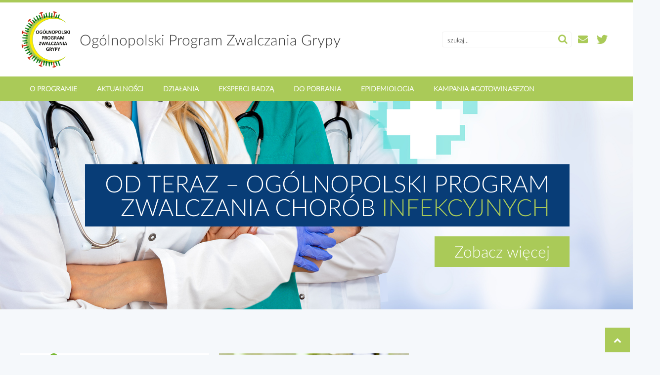

--- FILE ---
content_type: text/html; charset=UTF-8
request_url: https://opzg.opzci.pl/
body_size: 13148
content:
<!DOCTYPE html>
<html lang="pl-PL">
<!--<![endif]-->
<head><meta charset="UTF-8">


<!-- Set the viewport width to device width for mobile -->
<meta name="viewport" content="width=device-width, initial-scale=1, maximum-scale=1" />

<link rel="pingback" href="https://opzg.opzci.pl/xmlrpc.php" />
<link rel="stylesheet" href="https://cdnjs.cloudflare.com/ajax/libs/slick-carousel/1.8.1/slick.min.css" integrity="sha512-yHknP1/AwR+yx26cB1y0cjvQUMvEa2PFzt1c9LlS4pRQ5NOTZFWbhBig+X9G9eYW/8m0/4OXNx8pxJ6z57x0dw==" crossorigin="anonymous" />


<title>Ogólnopolski Program Zwalczania Grypy | </title>


<meta name='robots' content='max-image-preview:large' />
<script type="text/javascript" id="wpp-js" src="https://opzg.opzci.pl/wp-content/plugins/wordpress-popular-posts/assets/js/wpp.min.js?ver=7.3.6" data-sampling="0" data-sampling-rate="100" data-api-url="https://opzg.opzci.pl/wp-json/wordpress-popular-posts" data-post-id="0" data-token="ede5cfd011" data-lang="0" data-debug="0"></script>
<link rel="alternate" title="oEmbed (JSON)" type="application/json+oembed" href="https://opzg.opzci.pl/wp-json/oembed/1.0/embed?url=https%3A%2F%2Fopzg.opzci.pl%2F" />
<link rel="alternate" title="oEmbed (XML)" type="text/xml+oembed" href="https://opzg.opzci.pl/wp-json/oembed/1.0/embed?url=https%3A%2F%2Fopzg.opzci.pl%2F&#038;format=xml" />
<style id='wp-img-auto-sizes-contain-inline-css' type='text/css'>
img:is([sizes=auto i],[sizes^="auto," i]){contain-intrinsic-size:3000px 1500px}
/*# sourceURL=wp-img-auto-sizes-contain-inline-css */
</style>
<style id='wp-emoji-styles-inline-css' type='text/css'>

	img.wp-smiley, img.emoji {
		display: inline !important;
		border: none !important;
		box-shadow: none !important;
		height: 1em !important;
		width: 1em !important;
		margin: 0 0.07em !important;
		vertical-align: -0.1em !important;
		background: none !important;
		padding: 0 !important;
	}
/*# sourceURL=wp-emoji-styles-inline-css */
</style>
<style id='wp-block-library-inline-css' type='text/css'>
:root{--wp-block-synced-color:#7a00df;--wp-block-synced-color--rgb:122,0,223;--wp-bound-block-color:var(--wp-block-synced-color);--wp-editor-canvas-background:#ddd;--wp-admin-theme-color:#007cba;--wp-admin-theme-color--rgb:0,124,186;--wp-admin-theme-color-darker-10:#006ba1;--wp-admin-theme-color-darker-10--rgb:0,107,160.5;--wp-admin-theme-color-darker-20:#005a87;--wp-admin-theme-color-darker-20--rgb:0,90,135;--wp-admin-border-width-focus:2px}@media (min-resolution:192dpi){:root{--wp-admin-border-width-focus:1.5px}}.wp-element-button{cursor:pointer}:root .has-very-light-gray-background-color{background-color:#eee}:root .has-very-dark-gray-background-color{background-color:#313131}:root .has-very-light-gray-color{color:#eee}:root .has-very-dark-gray-color{color:#313131}:root .has-vivid-green-cyan-to-vivid-cyan-blue-gradient-background{background:linear-gradient(135deg,#00d084,#0693e3)}:root .has-purple-crush-gradient-background{background:linear-gradient(135deg,#34e2e4,#4721fb 50%,#ab1dfe)}:root .has-hazy-dawn-gradient-background{background:linear-gradient(135deg,#faaca8,#dad0ec)}:root .has-subdued-olive-gradient-background{background:linear-gradient(135deg,#fafae1,#67a671)}:root .has-atomic-cream-gradient-background{background:linear-gradient(135deg,#fdd79a,#004a59)}:root .has-nightshade-gradient-background{background:linear-gradient(135deg,#330968,#31cdcf)}:root .has-midnight-gradient-background{background:linear-gradient(135deg,#020381,#2874fc)}:root{--wp--preset--font-size--normal:16px;--wp--preset--font-size--huge:42px}.has-regular-font-size{font-size:1em}.has-larger-font-size{font-size:2.625em}.has-normal-font-size{font-size:var(--wp--preset--font-size--normal)}.has-huge-font-size{font-size:var(--wp--preset--font-size--huge)}.has-text-align-center{text-align:center}.has-text-align-left{text-align:left}.has-text-align-right{text-align:right}.has-fit-text{white-space:nowrap!important}#end-resizable-editor-section{display:none}.aligncenter{clear:both}.items-justified-left{justify-content:flex-start}.items-justified-center{justify-content:center}.items-justified-right{justify-content:flex-end}.items-justified-space-between{justify-content:space-between}.screen-reader-text{border:0;clip-path:inset(50%);height:1px;margin:-1px;overflow:hidden;padding:0;position:absolute;width:1px;word-wrap:normal!important}.screen-reader-text:focus{background-color:#ddd;clip-path:none;color:#444;display:block;font-size:1em;height:auto;left:5px;line-height:normal;padding:15px 23px 14px;text-decoration:none;top:5px;width:auto;z-index:100000}html :where(.has-border-color){border-style:solid}html :where([style*=border-top-color]){border-top-style:solid}html :where([style*=border-right-color]){border-right-style:solid}html :where([style*=border-bottom-color]){border-bottom-style:solid}html :where([style*=border-left-color]){border-left-style:solid}html :where([style*=border-width]){border-style:solid}html :where([style*=border-top-width]){border-top-style:solid}html :where([style*=border-right-width]){border-right-style:solid}html :where([style*=border-bottom-width]){border-bottom-style:solid}html :where([style*=border-left-width]){border-left-style:solid}html :where(img[class*=wp-image-]){height:auto;max-width:100%}:where(figure){margin:0 0 1em}html :where(.is-position-sticky){--wp-admin--admin-bar--position-offset:var(--wp-admin--admin-bar--height,0px)}@media screen and (max-width:600px){html :where(.is-position-sticky){--wp-admin--admin-bar--position-offset:0px}}

/*# sourceURL=wp-block-library-inline-css */
</style><style id='global-styles-inline-css' type='text/css'>
:root{--wp--preset--aspect-ratio--square: 1;--wp--preset--aspect-ratio--4-3: 4/3;--wp--preset--aspect-ratio--3-4: 3/4;--wp--preset--aspect-ratio--3-2: 3/2;--wp--preset--aspect-ratio--2-3: 2/3;--wp--preset--aspect-ratio--16-9: 16/9;--wp--preset--aspect-ratio--9-16: 9/16;--wp--preset--color--black: #000000;--wp--preset--color--cyan-bluish-gray: #abb8c3;--wp--preset--color--white: #ffffff;--wp--preset--color--pale-pink: #f78da7;--wp--preset--color--vivid-red: #cf2e2e;--wp--preset--color--luminous-vivid-orange: #ff6900;--wp--preset--color--luminous-vivid-amber: #fcb900;--wp--preset--color--light-green-cyan: #7bdcb5;--wp--preset--color--vivid-green-cyan: #00d084;--wp--preset--color--pale-cyan-blue: #8ed1fc;--wp--preset--color--vivid-cyan-blue: #0693e3;--wp--preset--color--vivid-purple: #9b51e0;--wp--preset--gradient--vivid-cyan-blue-to-vivid-purple: linear-gradient(135deg,rgb(6,147,227) 0%,rgb(155,81,224) 100%);--wp--preset--gradient--light-green-cyan-to-vivid-green-cyan: linear-gradient(135deg,rgb(122,220,180) 0%,rgb(0,208,130) 100%);--wp--preset--gradient--luminous-vivid-amber-to-luminous-vivid-orange: linear-gradient(135deg,rgb(252,185,0) 0%,rgb(255,105,0) 100%);--wp--preset--gradient--luminous-vivid-orange-to-vivid-red: linear-gradient(135deg,rgb(255,105,0) 0%,rgb(207,46,46) 100%);--wp--preset--gradient--very-light-gray-to-cyan-bluish-gray: linear-gradient(135deg,rgb(238,238,238) 0%,rgb(169,184,195) 100%);--wp--preset--gradient--cool-to-warm-spectrum: linear-gradient(135deg,rgb(74,234,220) 0%,rgb(151,120,209) 20%,rgb(207,42,186) 40%,rgb(238,44,130) 60%,rgb(251,105,98) 80%,rgb(254,248,76) 100%);--wp--preset--gradient--blush-light-purple: linear-gradient(135deg,rgb(255,206,236) 0%,rgb(152,150,240) 100%);--wp--preset--gradient--blush-bordeaux: linear-gradient(135deg,rgb(254,205,165) 0%,rgb(254,45,45) 50%,rgb(107,0,62) 100%);--wp--preset--gradient--luminous-dusk: linear-gradient(135deg,rgb(255,203,112) 0%,rgb(199,81,192) 50%,rgb(65,88,208) 100%);--wp--preset--gradient--pale-ocean: linear-gradient(135deg,rgb(255,245,203) 0%,rgb(182,227,212) 50%,rgb(51,167,181) 100%);--wp--preset--gradient--electric-grass: linear-gradient(135deg,rgb(202,248,128) 0%,rgb(113,206,126) 100%);--wp--preset--gradient--midnight: linear-gradient(135deg,rgb(2,3,129) 0%,rgb(40,116,252) 100%);--wp--preset--font-size--small: 13px;--wp--preset--font-size--medium: 20px;--wp--preset--font-size--large: 36px;--wp--preset--font-size--x-large: 42px;--wp--preset--spacing--20: 0.44rem;--wp--preset--spacing--30: 0.67rem;--wp--preset--spacing--40: 1rem;--wp--preset--spacing--50: 1.5rem;--wp--preset--spacing--60: 2.25rem;--wp--preset--spacing--70: 3.38rem;--wp--preset--spacing--80: 5.06rem;--wp--preset--shadow--natural: 6px 6px 9px rgba(0, 0, 0, 0.2);--wp--preset--shadow--deep: 12px 12px 50px rgba(0, 0, 0, 0.4);--wp--preset--shadow--sharp: 6px 6px 0px rgba(0, 0, 0, 0.2);--wp--preset--shadow--outlined: 6px 6px 0px -3px rgb(255, 255, 255), 6px 6px rgb(0, 0, 0);--wp--preset--shadow--crisp: 6px 6px 0px rgb(0, 0, 0);}:where(.is-layout-flex){gap: 0.5em;}:where(.is-layout-grid){gap: 0.5em;}body .is-layout-flex{display: flex;}.is-layout-flex{flex-wrap: wrap;align-items: center;}.is-layout-flex > :is(*, div){margin: 0;}body .is-layout-grid{display: grid;}.is-layout-grid > :is(*, div){margin: 0;}:where(.wp-block-columns.is-layout-flex){gap: 2em;}:where(.wp-block-columns.is-layout-grid){gap: 2em;}:where(.wp-block-post-template.is-layout-flex){gap: 1.25em;}:where(.wp-block-post-template.is-layout-grid){gap: 1.25em;}.has-black-color{color: var(--wp--preset--color--black) !important;}.has-cyan-bluish-gray-color{color: var(--wp--preset--color--cyan-bluish-gray) !important;}.has-white-color{color: var(--wp--preset--color--white) !important;}.has-pale-pink-color{color: var(--wp--preset--color--pale-pink) !important;}.has-vivid-red-color{color: var(--wp--preset--color--vivid-red) !important;}.has-luminous-vivid-orange-color{color: var(--wp--preset--color--luminous-vivid-orange) !important;}.has-luminous-vivid-amber-color{color: var(--wp--preset--color--luminous-vivid-amber) !important;}.has-light-green-cyan-color{color: var(--wp--preset--color--light-green-cyan) !important;}.has-vivid-green-cyan-color{color: var(--wp--preset--color--vivid-green-cyan) !important;}.has-pale-cyan-blue-color{color: var(--wp--preset--color--pale-cyan-blue) !important;}.has-vivid-cyan-blue-color{color: var(--wp--preset--color--vivid-cyan-blue) !important;}.has-vivid-purple-color{color: var(--wp--preset--color--vivid-purple) !important;}.has-black-background-color{background-color: var(--wp--preset--color--black) !important;}.has-cyan-bluish-gray-background-color{background-color: var(--wp--preset--color--cyan-bluish-gray) !important;}.has-white-background-color{background-color: var(--wp--preset--color--white) !important;}.has-pale-pink-background-color{background-color: var(--wp--preset--color--pale-pink) !important;}.has-vivid-red-background-color{background-color: var(--wp--preset--color--vivid-red) !important;}.has-luminous-vivid-orange-background-color{background-color: var(--wp--preset--color--luminous-vivid-orange) !important;}.has-luminous-vivid-amber-background-color{background-color: var(--wp--preset--color--luminous-vivid-amber) !important;}.has-light-green-cyan-background-color{background-color: var(--wp--preset--color--light-green-cyan) !important;}.has-vivid-green-cyan-background-color{background-color: var(--wp--preset--color--vivid-green-cyan) !important;}.has-pale-cyan-blue-background-color{background-color: var(--wp--preset--color--pale-cyan-blue) !important;}.has-vivid-cyan-blue-background-color{background-color: var(--wp--preset--color--vivid-cyan-blue) !important;}.has-vivid-purple-background-color{background-color: var(--wp--preset--color--vivid-purple) !important;}.has-black-border-color{border-color: var(--wp--preset--color--black) !important;}.has-cyan-bluish-gray-border-color{border-color: var(--wp--preset--color--cyan-bluish-gray) !important;}.has-white-border-color{border-color: var(--wp--preset--color--white) !important;}.has-pale-pink-border-color{border-color: var(--wp--preset--color--pale-pink) !important;}.has-vivid-red-border-color{border-color: var(--wp--preset--color--vivid-red) !important;}.has-luminous-vivid-orange-border-color{border-color: var(--wp--preset--color--luminous-vivid-orange) !important;}.has-luminous-vivid-amber-border-color{border-color: var(--wp--preset--color--luminous-vivid-amber) !important;}.has-light-green-cyan-border-color{border-color: var(--wp--preset--color--light-green-cyan) !important;}.has-vivid-green-cyan-border-color{border-color: var(--wp--preset--color--vivid-green-cyan) !important;}.has-pale-cyan-blue-border-color{border-color: var(--wp--preset--color--pale-cyan-blue) !important;}.has-vivid-cyan-blue-border-color{border-color: var(--wp--preset--color--vivid-cyan-blue) !important;}.has-vivid-purple-border-color{border-color: var(--wp--preset--color--vivid-purple) !important;}.has-vivid-cyan-blue-to-vivid-purple-gradient-background{background: var(--wp--preset--gradient--vivid-cyan-blue-to-vivid-purple) !important;}.has-light-green-cyan-to-vivid-green-cyan-gradient-background{background: var(--wp--preset--gradient--light-green-cyan-to-vivid-green-cyan) !important;}.has-luminous-vivid-amber-to-luminous-vivid-orange-gradient-background{background: var(--wp--preset--gradient--luminous-vivid-amber-to-luminous-vivid-orange) !important;}.has-luminous-vivid-orange-to-vivid-red-gradient-background{background: var(--wp--preset--gradient--luminous-vivid-orange-to-vivid-red) !important;}.has-very-light-gray-to-cyan-bluish-gray-gradient-background{background: var(--wp--preset--gradient--very-light-gray-to-cyan-bluish-gray) !important;}.has-cool-to-warm-spectrum-gradient-background{background: var(--wp--preset--gradient--cool-to-warm-spectrum) !important;}.has-blush-light-purple-gradient-background{background: var(--wp--preset--gradient--blush-light-purple) !important;}.has-blush-bordeaux-gradient-background{background: var(--wp--preset--gradient--blush-bordeaux) !important;}.has-luminous-dusk-gradient-background{background: var(--wp--preset--gradient--luminous-dusk) !important;}.has-pale-ocean-gradient-background{background: var(--wp--preset--gradient--pale-ocean) !important;}.has-electric-grass-gradient-background{background: var(--wp--preset--gradient--electric-grass) !important;}.has-midnight-gradient-background{background: var(--wp--preset--gradient--midnight) !important;}.has-small-font-size{font-size: var(--wp--preset--font-size--small) !important;}.has-medium-font-size{font-size: var(--wp--preset--font-size--medium) !important;}.has-large-font-size{font-size: var(--wp--preset--font-size--large) !important;}.has-x-large-font-size{font-size: var(--wp--preset--font-size--x-large) !important;}
/*# sourceURL=global-styles-inline-css */
</style>

<style id='classic-theme-styles-inline-css' type='text/css'>
/*! This file is auto-generated */
.wp-block-button__link{color:#fff;background-color:#32373c;border-radius:9999px;box-shadow:none;text-decoration:none;padding:calc(.667em + 2px) calc(1.333em + 2px);font-size:1.125em}.wp-block-file__button{background:#32373c;color:#fff;text-decoration:none}
/*# sourceURL=/wp-includes/css/classic-themes.min.css */
</style>
<link rel='stylesheet' id='contact-form-7-css' href='https://opzg.opzci.pl/wp-content/plugins/contact-form-7/includes/css/styles.css?ver=6.1.4' type='text/css' media='all' />
<link rel='stylesheet' id='download-attachments-frontend-css' href='https://opzg.opzci.pl/wp-content/plugins/download-attachments/css/frontend.css?ver=6.9' type='text/css' media='all' />
<link rel='stylesheet' id='responsive-lightbox-nivo_lightbox-css-css' href='https://opzg.opzci.pl/wp-content/plugins/responsive-lightbox-lite/assets/nivo-lightbox/nivo-lightbox.css?ver=6.9' type='text/css' media='all' />
<link rel='stylesheet' id='responsive-lightbox-nivo_lightbox-css-d-css' href='https://opzg.opzci.pl/wp-content/plugins/responsive-lightbox-lite/assets/nivo-lightbox/themes/default/default.css?ver=6.9' type='text/css' media='all' />
<link rel='stylesheet' id='wordpress-popular-posts-css-css' href='https://opzg.opzci.pl/wp-content/plugins/wordpress-popular-posts/assets/css/wpp.css?ver=7.3.6' type='text/css' media='all' />
<link rel='stylesheet' id='slickcss-css' href='https://opzg.opzci.pl/wp-content/themes/june/styles/slick.css?ver=1.6.4' type='text/css' media='all' />
<link rel='stylesheet' id='slickcsstheme-css' href='https://opzg.opzci.pl/wp-content/themes/june/styles/slick-theme.css?ver=1.7.1' type='text/css' media='all' />
<link rel='stylesheet' id='designed-default_style-css' href='https://opzg.opzci.pl/wp-content/themes/june/style.css?ver=10.23' type='text/css' media='all' />
<link rel='stylesheet' id='designed-mobile-css' href='https://opzg.opzci.pl/wp-content/themes/june/style-mobile.css?ver=6.3' type='text/css' media='all' />
<link rel='stylesheet' id='aos-css' href='https://opzg.opzci.pl/wp-content/themes/june/styles/aos.css?ver=6.0' type='text/css' media='all' />
<link rel='stylesheet' id='font-awesome-css' href='https://opzg.opzci.pl/wp-content/themes/june/styles/font-awesome.min.css?ver=6.9' type='text/css' media='all' />
<link rel='stylesheet' id='newsletter-css' href='https://opzg.opzci.pl/wp-content/plugins/newsletter/style.css?ver=9.1.1' type='text/css' media='all' />
<link rel='stylesheet' id='video-js-css' href='https://opzg.opzci.pl/wp-content/plugins/video-embed-thumbnail-generator/video-js/video-js.min.css?ver=7.11.4' type='text/css' media='all' />
<link rel='stylesheet' id='video-js-kg-skin-css' href='https://opzg.opzci.pl/wp-content/plugins/video-embed-thumbnail-generator/video-js/kg-video-js-skin.css?ver=4.10.3' type='text/css' media='all' />
<link rel='stylesheet' id='kgvid_video_styles-css' href='https://opzg.opzci.pl/wp-content/plugins/video-embed-thumbnail-generator/src/public/css/videopack-styles.css?ver=4.10.3' type='text/css' media='all' />
<script type="text/javascript" src="https://opzg.opzci.pl/wp-includes/js/jquery/jquery.min.js?ver=3.7.1" id="jquery-core-js"></script>
<script type="text/javascript" src="https://opzg.opzci.pl/wp-includes/js/jquery/jquery-migrate.min.js?ver=3.4.1" id="jquery-migrate-js"></script>
<script type="text/javascript" src="https://opzg.opzci.pl/wp-content/plugins/responsive-lightbox-lite/assets/nivo-lightbox/nivo-lightbox.min.js?ver=6.9" id="responsive-lightbox-nivo_lightbox-js"></script>
<script type="text/javascript" id="responsive-lightbox-lite-script-js-extra">
/* <![CDATA[ */
var rllArgs = {"script":"nivo_lightbox","selector":"lightbox","custom_events":""};
//# sourceURL=responsive-lightbox-lite-script-js-extra
/* ]]> */
</script>
<script type="text/javascript" src="https://opzg.opzci.pl/wp-content/plugins/responsive-lightbox-lite/assets/inc/script.js?ver=6.9" id="responsive-lightbox-lite-script-js"></script>
<script type="text/javascript" src="https://opzg.opzci.pl/wp-content/themes/june/js/aos.js?ver=1.6.1" id="aos-js"></script>
<link rel="https://api.w.org/" href="https://opzg.opzci.pl/wp-json/" /><link rel="alternate" title="JSON" type="application/json" href="https://opzg.opzci.pl/wp-json/wp/v2/pages/54" /><link rel="EditURI" type="application/rsd+xml" title="RSD" href="https://opzg.opzci.pl/xmlrpc.php?rsd" />
<meta name="generator" content="WordPress 6.9" />
<link rel="canonical" href="https://opzg.opzci.pl/" />
<link rel='shortlink' href='https://opzg.opzci.pl/' />
            <style id="wpp-loading-animation-styles">@-webkit-keyframes bgslide{from{background-position-x:0}to{background-position-x:-200%}}@keyframes bgslide{from{background-position-x:0}to{background-position-x:-200%}}.wpp-widget-block-placeholder,.wpp-shortcode-placeholder{margin:0 auto;width:60px;height:3px;background:#dd3737;background:linear-gradient(90deg,#dd3737 0%,#571313 10%,#dd3737 100%);background-size:200% auto;border-radius:3px;-webkit-animation:bgslide 1s infinite linear;animation:bgslide 1s infinite linear}</style>
            <link rel="icon" href="https://opzg.opzci.pl/wp-content/uploads/2021/04/cropped-logo-favicon-32x32.png" sizes="32x32" />
<link rel="icon" href="https://opzg.opzci.pl/wp-content/uploads/2021/04/cropped-logo-favicon-192x192.png" sizes="192x192" />
<link rel="apple-touch-icon" href="https://opzg.opzci.pl/wp-content/uploads/2021/04/cropped-logo-favicon-180x180.png" />
<meta name="msapplication-TileImage" content="https://opzg.opzci.pl/wp-content/uploads/2021/04/cropped-logo-favicon-270x270.png" />
		<style type="text/css" id="wp-custom-css">
			#menu-item-2091 {
	background-color: #083d77;
}		</style>
		


</head>

     
<body class="home wp-singular page-template page-template-page-home page-template-page-home-php page page-id-54 page-parent wp-theme-june">

<div class="wrapper">

    <div id="page-header">

        
        <div id="header" class="clearHeader">

            <div class="seo-home page-header">
                <div class="up-header">
                        <!--<div class="container">
                        <p>kontakt: <a href="mailto:natalia.skarbek@procontent.pl">natalia.skarbek@procontent.pl</a></p>
                        </div>-->
                </div>
                <div class="container">

                    <div id="page-header-top">
        
                    
                        <div id="logo" class="tranz">
                            
                                                            <a href="/" class="router-link-exact-active router-link-active" title="Ogólnopolski Program Zwalczania Grypy">
                                <img src="https://opzg.opzci.pl/wp-content/uploads/2021/03/logo_v2.png" alt="Ogólnopolski Program Zwalczania Grypy" class="logo-standard">
                                <span class="text">Ogólnopolski Program Zwalczania Grypy</span></a>
    
                            	
                        
                        </div><!-- end #titles  -->



                        <div id="searcher-wrapper">
                            <form id="searcher" method="get" action="https://opzg.opzci.pl/">
                            <input type="text" name="s" value="szukaj..." onfocus="if (this.value = '') {this.value = '';}" onblur="if (this.value == '') {this.value = 'szukaj...';}" />
                            <button type="submit"><i class="fa fa-search" aria-hidden="true"></i></button>
                            </form>
                                <a href="mailto:paulina.keler@procontent.pl" id="newletter-trigger"><i class="fa fa-envelope"></i></a>
                                <a href="https://twitter.com/grypa_opzg" id="twitter"><i class="fa fa-twitter"></i></a>
                                <div class="mobile-menu-icon">
                                    <a id="navtrigger" class="ribbon clearfix" href="#"><i class="fa fa-bars"></i>Menu</a>
                                </div>
                        </div>

                    </div>
                </div>
                        <div class="header-angle navbar-fixed">
                            <!--menu-->
                            <div id="top-menu" class="container">
                                <div class="custom-menu-class"><ul id="menu-menu" class="menu"><li id="menu-item-675" class="menu-item menu-item-type-custom menu-item-object-custom menu-item-has-children menu-item-675"><a href="#">o programie</a>
<ul class="sub-menu">
	<li id="menu-item-67" class="menu-item menu-item-type-post_type menu-item-object-page menu-item-67"><a href="https://opzg.opzci.pl/o-programie/organizator/">Organizator</a></li>
	<li id="menu-item-676" class="menu-item menu-item-type-custom menu-item-object-custom menu-item-has-children menu-item-676"><a href="#">eksperci</a>
	<ul class="sub-menu">
		<li id="menu-item-677" class="menu-item menu-item-type-post_type menu-item-object-page menu-item-677"><a href="https://opzg.opzci.pl/o-programie/eksperci/rada-naukowa/">Rada naukowa</a></li>
		<li id="menu-item-720" class="menu-item menu-item-type-post_type menu-item-object-page menu-item-720"><a href="https://opzg.opzci.pl/o-programie/eksperci/eksperci-regionalni/">Eksperci regionalni</a></li>
	</ul>
</li>
	<li id="menu-item-680" class="menu-item menu-item-type-post_type menu-item-object-page menu-item-680"><a href="https://opzg.opzci.pl/dokumenty-programowe/">Dokumenty programowe</a></li>
	<li id="menu-item-787" class="menu-item menu-item-type-post_type menu-item-object-page menu-item-787"><a href="https://opzg.opzci.pl/o-programie/partnerzy/">Partnerzy</a></li>
	<li id="menu-item-802" class="menu-item menu-item-type-post_type menu-item-object-page menu-item-802"><a href="https://opzg.opzci.pl/o-programie/podsumowanie/">Podsumowanie</a></li>
</ul>
</li>
<li id="menu-item-806" class="menu-item menu-item-type-post_type menu-item-object-page menu-item-806"><a href="https://opzg.opzci.pl/aktualnosci/">Aktualności</a></li>
<li id="menu-item-813" class="menu-item menu-item-type-custom menu-item-object-custom menu-item-has-children menu-item-813"><a href="#">Działania</a>
<ul class="sub-menu">
	<li id="menu-item-814" class="menu-item menu-item-type-post_type menu-item-object-page menu-item-814"><a href="https://opzg.opzci.pl/flu-meeting/">Flu Meeting</a></li>
	<li id="menu-item-819" class="menu-item menu-item-type-post_type menu-item-object-page menu-item-819"><a href="https://opzg.opzci.pl/flu-forum/">Flu&#038;Covid-19 Forum</a></li>
	<li id="menu-item-825" class="menu-item menu-item-type-post_type menu-item-object-page menu-item-825"><a href="https://opzg.opzci.pl/ogolnopolski-dzien-profilaktyki-grypy/">Ogólnopolski Dzień Profilaktyki Grypy</a></li>
	<li id="menu-item-831" class="menu-item menu-item-type-post_type menu-item-object-page menu-item-831"><a href="https://opzg.opzci.pl/koalicja-na-rzecz-szczepien-w-aptekach/">Koalicja na rzecz szczepień w aptekach</a></li>
	<li id="menu-item-858" class="menu-item menu-item-type-post_type menu-item-object-page menu-item-858"><a href="https://opzg.opzci.pl/samorzadowy-lider/">Samorządowy Lider</a></li>
	<li id="menu-item-874" class="menu-item menu-item-type-custom menu-item-object-custom menu-item-has-children menu-item-874"><a href="#">Pozostałe projekty</a>
	<ul class="sub-menu">
		<li id="menu-item-873" class="menu-item menu-item-type-post_type menu-item-object-page menu-item-873"><a href="https://opzg.opzci.pl/pozostale-projekty/ogolnopolski-test-wiedzy-o-grypie/">Test Wiedzy o Grypie</a></li>
		<li id="menu-item-889" class="menu-item menu-item-type-post_type menu-item-object-page menu-item-889"><a href="https://opzg.opzci.pl/pozostale-projekty/placowka-medyczna/">Placówka Medyczna</a></li>
		<li id="menu-item-895" class="menu-item menu-item-type-post_type menu-item-object-page menu-item-895"><a href="https://opzg.opzci.pl/pozostale-projekty/grypoodporni/">Grypoodporni</a></li>
		<li id="menu-item-900" class="menu-item menu-item-type-post_type menu-item-object-page menu-item-900"><a href="https://opzg.opzci.pl/pozostale-projekty/grypa-w-glowie-polityka/">Grypa w głowie polityka</a></li>
	</ul>
</li>
</ul>
</li>
<li id="menu-item-843" class="menu-item menu-item-type-post_type menu-item-object-page menu-item-843"><a href="https://opzg.opzci.pl/eksperci-radza/">Eksperci radzą</a></li>
<li id="menu-item-845" class="menu-item menu-item-type-post_type menu-item-object-page menu-item-845"><a href="https://opzg.opzci.pl/do-pobrania/">Do pobrania</a></li>
<li id="menu-item-844" class="menu-item menu-item-type-post_type menu-item-object-page menu-item-844"><a href="https://opzg.opzci.pl/epidemiologia/">Epidemiologia</a></li>
<li id="menu-item-2347" class="menu-item menu-item-type-post_type menu-item-object-page menu-item-2347"><a href="https://opzg.opzci.pl/home/gotowi-na-sezon/">KAMPANIA #GOTOWINASEZON</a></li>
</ul></div>                            </div>
                        </div>

             
                    
            </div><!-- end .container  -->

                            
        </div><!-- end #header  -->

        
    
    </div><!-- end #mainhead  -->
    <div class="clearfix"></div>

<div class="wrapper">            <div class="slideshow-wrapper">
                
                <!--Slider-->
                <div class="slideshow-container" style='background: url("https://opzg.opzci.pl/wp-content/uploads/2022/03/slider-new.jpg") no-repeat center center fixed; background-size: 100%; min-height: 20pc;'>
                    
                        <div class="slider-home" data-aos="fade-right">
                               
                                <a class="title-slider" href="https://opzg.opzci.pl/od-teraz-ogolnopolski-program-zwalczania-chorob-infekcyjnych/">Od teraz – Ogólnopolski Program <br />
Zwalczania Chorób Infekcyjnych</a>
                             
                               
                                <a class="link-slider" href="https://opzg.opzci.pl/od-teraz-ogolnopolski-program-zwalczania-chorob-infekcyjnych/">Zobacz więcej</a>
                                  
                        </div>

                    
                </div>

                <!--END Slider-->
            </div>
<div id="page-content" class="container">
    <div id="homepage-template" class="layout-wrapper">
            
        <div class="col-l">
                    <section id="three-section">
                        <div class="list-row-news">

                                                                <div class="list-col col-12">
                                        <div id="post-2762" class="homepage-news-wrapper">
                                            <div class="homepage-news-container">
                                                <a class="homepage-news" href="https://opzg.opzci.pl/od-teraz-ogolnopolski-program-zwalczania-chorob-infekcyjnych/">
                                                <div class="image card-img-top">
                                                <img width="1443" height="867" src="https://opzg.opzci.pl/wp-content/uploads/2023/05/LOGO-OPZCI_BIEL@4xff.png" class="attachment-post-thumbnail size-post-thumbnail wp-post-image" alt="" decoding="async" fetchpriority="high" srcset="https://opzg.opzci.pl/wp-content/uploads/2023/05/LOGO-OPZCI_BIEL@4xff.png 1443w, https://opzg.opzci.pl/wp-content/uploads/2023/05/LOGO-OPZCI_BIEL@4xff-300x180.png 300w, https://opzg.opzci.pl/wp-content/uploads/2023/05/LOGO-OPZCI_BIEL@4xff-1024x615.png 1024w, https://opzg.opzci.pl/wp-content/uploads/2023/05/LOGO-OPZCI_BIEL@4xff-768x461.png 768w" sizes="(max-width: 1443px) 100vw, 1443px" />                                                </div>
                                                    
                                                <div class="content box-padding">
                                                    <h3 class="title">Od teraz &#8211; Ogólnopolski Program Zwalczania Chorób Infekcyjnych</h3>
                                                </div>
                                                </a>
                                            </div>
                                        </div>
                                    </div>
                                                                        <div class="list-col col-12">
                                        <div id="post-2755" class="homepage-news-wrapper">
                                            <div class="homepage-news-container">
                                                <a class="homepage-news" href="https://opzg.opzci.pl/najciekawsze-materialy-zdrowotne-o-grypie-czyli-zdrowe-pioro-2023/">
                                                <div class="image card-img-top">
                                                <img width="2560" height="1707" src="https://opzg.opzci.pl/wp-content/uploads/2023/04/UF28922-scaled.jpg" class="attachment-post-thumbnail size-post-thumbnail wp-post-image" alt="" decoding="async" srcset="https://opzg.opzci.pl/wp-content/uploads/2023/04/UF28922-scaled.jpg 2560w, https://opzg.opzci.pl/wp-content/uploads/2023/04/UF28922-300x200.jpg 300w, https://opzg.opzci.pl/wp-content/uploads/2023/04/UF28922-1024x683.jpg 1024w, https://opzg.opzci.pl/wp-content/uploads/2023/04/UF28922-768x512.jpg 768w, https://opzg.opzci.pl/wp-content/uploads/2023/04/UF28922-1536x1024.jpg 1536w, https://opzg.opzci.pl/wp-content/uploads/2023/04/UF28922-2048x1365.jpg 2048w" sizes="(max-width: 2560px) 100vw, 2560px" />                                                </div>
                                                    
                                                <div class="content box-padding">
                                                    <h3 class="title">Najciekawsze materiały zdrowotne o grypie, czyli Zdrowe Pióro 2023</h3>
                                                </div>
                                                </a>
                                            </div>
                                        </div>
                                    </div>
                                                                        <div class="list-col col-12">
                                        <div id="post-2748" class="homepage-news-wrapper">
                                            <div class="homepage-news-container">
                                                <a class="homepage-news" href="https://opzg.opzci.pl/jak-wdrozyc-w-polsce-europejska-agende-szczepien-na-kazdym-etapie-zycia-wnioski-z-debaty-v-meeting-2023/">
                                                <div class="image card-img-top">
                                                <img width="2048" height="1365" src="https://opzg.opzci.pl/wp-content/uploads/2023/04/UF29150.jpg" class="attachment-post-thumbnail size-post-thumbnail wp-post-image" alt="" decoding="async" srcset="https://opzg.opzci.pl/wp-content/uploads/2023/04/UF29150.jpg 2048w, https://opzg.opzci.pl/wp-content/uploads/2023/04/UF29150-300x200.jpg 300w, https://opzg.opzci.pl/wp-content/uploads/2023/04/UF29150-1024x683.jpg 1024w, https://opzg.opzci.pl/wp-content/uploads/2023/04/UF29150-768x512.jpg 768w, https://opzg.opzci.pl/wp-content/uploads/2023/04/UF29150-1536x1024.jpg 1536w" sizes="(max-width: 2048px) 100vw, 2048px" />                                                </div>
                                                    
                                                <div class="content box-padding">
                                                    <h3 class="title">Jak wdrożyć w Polsce europejską agendę szczepień na każdym etapie życia? – wnioski z debaty V-Meeting 2023</h3>
                                                </div>
                                                </a>
                                            </div>
                                        </div>
                                    </div>
                                                                        <div class="list-col col-12">
                                        <div id="post-2740" class="homepage-news-wrapper">
                                            <div class="homepage-news-container">
                                                <a class="homepage-news" href="https://opzg.opzci.pl/flu-raport/">
                                                <div class="image card-img-top">
                                                <img width="1338" height="880" src="https://opzg.opzci.pl/wp-content/uploads/2023/04/Ryc_A.jpg" class="attachment-post-thumbnail size-post-thumbnail wp-post-image" alt="" decoding="async" srcset="https://opzg.opzci.pl/wp-content/uploads/2023/04/Ryc_A.jpg 1338w, https://opzg.opzci.pl/wp-content/uploads/2023/04/Ryc_A-300x197.jpg 300w, https://opzg.opzci.pl/wp-content/uploads/2023/04/Ryc_A-1024x673.jpg 1024w, https://opzg.opzci.pl/wp-content/uploads/2023/04/Ryc_A-768x505.jpg 768w" sizes="(max-width: 1338px) 100vw, 1338px" />                                                </div>
                                                    
                                                <div class="content box-padding">
                                                    <h3 class="title">Flu Raport</h3>
                                                </div>
                                                </a>
                                            </div>
                                        </div>
                                    </div>
                                                                        <div class="list-col col-12">
                                        <div id="post-2734" class="homepage-news-wrapper">
                                            <div class="homepage-news-container">
                                                <a class="homepage-news" href="https://opzg.opzci.pl/pielegniarki-i-polozne-rowniez-chca-wystawiac-recepte-na-szczepionke-przeciw-grypie-konieczne-kolejne-zmiany-legislacyjne-aby-zwiekszyc-poziom-wyszczepialnosci-polakow/">
                                                <div class="image card-img-top">
                                                <img width="1080" height="718" src="https://opzg.opzci.pl/wp-content/uploads/2023/04/Instagram-@opzci-—-kopia-e1680780537927.png" class="attachment-post-thumbnail size-post-thumbnail wp-post-image" alt="" decoding="async" srcset="https://opzg.opzci.pl/wp-content/uploads/2023/04/Instagram-@opzci-—-kopia-e1680780537927.png 1080w, https://opzg.opzci.pl/wp-content/uploads/2023/04/Instagram-@opzci-—-kopia-e1680780537927-300x199.png 300w, https://opzg.opzci.pl/wp-content/uploads/2023/04/Instagram-@opzci-—-kopia-e1680780537927-1024x681.png 1024w, https://opzg.opzci.pl/wp-content/uploads/2023/04/Instagram-@opzci-—-kopia-e1680780537927-768x511.png 768w" sizes="(max-width: 1080px) 100vw, 1080px" />                                                </div>
                                                    
                                                <div class="content box-padding">
                                                    <h3 class="title">Pielęgniarki i położne również chcą wystawiać receptę na szczepionkę przeciw grypie. Konieczne kolejne zmiany legislacyjne, aby zwiększyć poziom wyszczepialności Polaków</h3>
                                                </div>
                                                </a>
                                            </div>
                                        </div>
                                    </div>
                                                                        <div class="list-col col-12">
                                        <div id="post-2721" class="homepage-news-wrapper">
                                            <div class="homepage-news-container">
                                                <a class="homepage-news" href="https://opzg.opzci.pl/swoja-premiere-ma-6-edycja-kampanii-edukacyjnej-choroby-przewlekle-immunologia-publikacja-zostala-objeta-patronatem-opzg/">
                                                <div class="image card-img-top">
                                                <img width="1200" height="1200" src="https://opzg.opzci.pl/wp-content/uploads/2023/04/00004.jpg" class="attachment-post-thumbnail size-post-thumbnail wp-post-image" alt="" decoding="async" srcset="https://opzg.opzci.pl/wp-content/uploads/2023/04/00004.jpg 1200w, https://opzg.opzci.pl/wp-content/uploads/2023/04/00004-300x300.jpg 300w, https://opzg.opzci.pl/wp-content/uploads/2023/04/00004-1024x1024.jpg 1024w, https://opzg.opzci.pl/wp-content/uploads/2023/04/00004-150x150.jpg 150w, https://opzg.opzci.pl/wp-content/uploads/2023/04/00004-768x768.jpg 768w" sizes="(max-width: 1200px) 100vw, 1200px" />                                                </div>
                                                    
                                                <div class="content box-padding">
                                                    <h3 class="title">Premiera 6. edycji kampanii edukacyjnej &#8220;Choroby przewlekłe &#8211; Immunologia&#8221;.</h3>
                                                </div>
                                                </a>
                                            </div>
                                        </div>
                                    </div>
                                                                
                        </div>

                        <div class="list-row-news">
                                    
                            <div class="list-col col-1-2">
                                <div class="well">
                                <h4 class="well-header videos-slider-header"><a href="/eksperci-radza" class="">Eksperci radzą</a></h4>
                                    <div class="videos-slider-wrapper">
                                       
                                        <div class="videos-slider-container">
                                            <div class="videos-slider">
                                                
            
                                                           
                                                                
                                                                <div class="slide" style="width: 100%; display: inline-block;">
                                                                <iframe src="https://www.youtube.com/embed/OPvc4eSd3-w" allowfullscreen="allowfullscreen" width="100%" height="100%" frameborder="0"></iframe>
                                                                </div>
                                                                
                                
                                                                                                                

                                                
            
                                                           
                                                                
                                                                <div class="slide" style="width: 100%; display: inline-block;">
                                                                <iframe src="https://www.youtube.com/embed/vDI7yoZ3Fkc" allowfullscreen="allowfullscreen" width="100%" height="100%" frameborder="0"></iframe>
                                                                </div>
                                                                
                                
                                                                                                                

                                                
            
                                                           
                                                                
                                                                <div class="slide" style="width: 100%; display: inline-block;">
                                                                <iframe src="https://www.youtube.com/embed/SQQc1RTco0Y" allowfullscreen="allowfullscreen" width="100%" height="100%" frameborder="0"></iframe>
                                                                </div>
                                                                
                                
                                                                                                                

                                                                                                <div class="slider-dots"></div>
                                            </div>
                                        </div>
                                    </div>  
                                </div>                              
                            </div>
                            <div class="list-col col-1-2">
                                <div class="well">
                                <h4 class="well-header videos-slider-header"><a href="/eksperci-radza" class="">Animacje</a></h4>
                                    <div class="videos-slider-wrapper">
                                       
                                        <div class="videos-slider-container">
                                            <div class="videos-slider">
                                                
            
                                                           
                                                                
                    
                                                                <div class="slide" style="width: 100%; display: inline-block;">
                                                                
                                                                <video id="player1" style="max-width:100%;" poster="https://opzg.opzci.pl/wp-content/uploads/2021/04/Szczepie_sie_dla_thumb1.jpg" preload="none" controls playsinline webkit-playsinline>
                                                                <source src="https://opzg.opzci.pl/wp-content/uploads/2021/04/Szczepie_sie_dla.mp4" type="video/mp4">
                                                                <track srclang="pl" kind="subtitles" src="mediaelement.vtt">
                                                                <track srclang="pl" kind="chapters" src="chapters.vtt">
                                                                </video>

                                                            
                                                                
                                                                
                                                                </div>
                                                                
                                                                
                                
                                                                                                                

                                                
            
                                                           
                                                                
                    
                                                                <div class="slide" style="width: 100%; display: inline-block;">
                                                                
                                                                <video id="player1" style="max-width:100%;" poster="https://opzg.opzci.pl/wp-content/uploads/2021/04/badz-z-nami-przeciw-grypie_thumb1.jpg" preload="none" controls playsinline webkit-playsinline>
                                                                <source src="https://opzg.opzci.pl/wp-content/uploads/2021/04/badz-z-nami-przeciw-grypie.mp4" type="video/mp4">
                                                                <track srclang="pl" kind="subtitles" src="mediaelement.vtt">
                                                                <track srclang="pl" kind="chapters" src="chapters.vtt">
                                                                </video>

                                                            
                                                                
                                                                
                                                                </div>
                                                                
                                                                
                                
                                                                                                                

                                                
            
                                                           
                                                                
                    
                                                                <div class="slide" style="width: 100%; display: inline-block;">
                                                                
                                                                <video id="player1" style="max-width:100%;" poster="https://opzg.opzci.pl/wp-content/uploads/2021/04/grypa_rodzina_thumb1.jpg" preload="none" controls playsinline webkit-playsinline>
                                                                <source src="https://opzg.opzci.pl/wp-content/uploads/2021/04/grypa_rodzina.mp4" type="video/mp4">
                                                                <track srclang="pl" kind="subtitles" src="mediaelement.vtt">
                                                                <track srclang="pl" kind="chapters" src="chapters.vtt">
                                                                </video>

                                                            
                                                                
                                                                
                                                                </div>
                                                                
                                                                
                                
                                                                                                                

                                                
            
                                                           
                                                                
                    
                                                                <div class="slide" style="width: 100%; display: inline-block;">
                                                                
                                                                <video id="player1" style="max-width:100%;" poster="https://opzg.opzci.pl/wp-content/uploads/2021/04/Grypoodporni_thumb1.jpg" preload="none" controls playsinline webkit-playsinline>
                                                                <source src="https://opzg.opzci.pl/wp-content/uploads/2021/04/Grypoodporni.mp4" type="video/mp4">
                                                                <track srclang="pl" kind="subtitles" src="mediaelement.vtt">
                                                                <track srclang="pl" kind="chapters" src="chapters.vtt">
                                                                </video>

                                                            
                                                                
                                                                
                                                                </div>
                                                                
                                                                
                                
                                                                                                                

                                                
            
                                                           
                                                                
                    
                                                                <div class="slide" style="width: 100%; display: inline-block;">
                                                                
                                                                <video id="player1" style="max-width:100%;" poster="https://opzg.opzci.pl/wp-content/uploads/2021/04/grypoodporni-test-wiedzy-o-grypie_thumb1.jpg" preload="none" controls playsinline webkit-playsinline>
                                                                <source src="https://opzg.opzci.pl/wp-content/uploads/2021/04/grypoodporni-test-wiedzy-o-grypie.mp4" type="video/mp4">
                                                                <track srclang="pl" kind="subtitles" src="mediaelement.vtt">
                                                                <track srclang="pl" kind="chapters" src="chapters.vtt">
                                                                </video>

                                                            
                                                                
                                                                
                                                                </div>
                                                                
                                                                
                                
                                                                                                                

                                                
            
                                                           
                                                                
                    
                                                                <div class="slide" style="width: 100%; display: inline-block;">
                                                                
                                                                <video id="player1" style="max-width:100%;" poster="https://opzg.opzci.pl/wp-content/uploads/2021/04/WMAs-Influenza-immunization-Campaign7_thumb2.jpg" preload="none" controls playsinline webkit-playsinline>
                                                                <source src="https://opzg.opzci.pl/wp-content/uploads/2021/04/WMAs-Influenza-immunization-Campaign7.mp4" type="video/mp4">
                                                                <track srclang="pl" kind="subtitles" src="mediaelement.vtt">
                                                                <track srclang="pl" kind="chapters" src="chapters.vtt">
                                                                </video>

                                                            
                                                                
                                                                
                                                                </div>
                                                                
                                                                
                                
                                                                                                                

                                                                                            </div>
                                        </div>
                                    </div>  
                                </div>                              
                            </div>                                
                        </div>

                

                     </section><!-- #three-section --> 

        </div>


        <!--right sidebar-->

        <aside class="col-r">
            <div class="aside-quick-links">


                

                           
                                
                                <div class="aside-row" data-aos="fade-left">
                                    <a href=" https://opzg.pl/wydarzenia/" class="aside-col col-1-2 well" target="">
                                        <div class="aside-quick-link">
                                            <div class="image">
                                                <img src="https://opzg.opzci.pl/wp-content/uploads/2022/08/ff-logo-1.jpg" alt="Flu Forum">
                                            </div>
                                            <div class="text">
                                                <h4 class="title">Wydarzenia</h4>
                                            </div>
                                        </div>
                                    </a>
                                </div>
                                

                                                

                

                           
                                
                                <div class="aside-row" data-aos="fade-left">
                                    <a href="/koalicja-na-rzecz-szczepien-w-aptekach/" class="aside-col col-1-2 well" target="">
                                        <div class="aside-quick-link">
                                            <div class="image">
                                                <img src="https://opzg.opzci.pl/wp-content/uploads/2021/04/koalicja.png" alt="Flu Forum">
                                            </div>
                                            <div class="text">
                                                <h4 class="title">Koalicja na rzecz szczepień w aptekach</h4>
                                            </div>
                                        </div>
                                    </a>
                                </div>
                                

                                                

                

                           
                                
                                <div class="aside-row" data-aos="fade-left">
                                    <a href="https://opzg.pl/wp-content/uploads/2022/08/Skoordynowany-Plan-dla-Grypy-i-COVID-19_final.pdf" class="aside-col col-1-2 well" target="">
                                        <div class="aside-quick-link">
                                            <div class="image">
                                                <img src="https://opzg.opzci.pl/wp-content/uploads/2022/03/raporty-small.jpg" alt="Flu Forum">
                                            </div>
                                            <div class="text">
                                                <h4 class="title">Raporty i kluczowe dokumenty</h4>
                                            </div>
                                        </div>
                                    </a>
                                </div>
                                

                                                

                

                           
                                
                                <div class="aside-row" data-aos="fade-left">
                                    <a href="http://wirtualnaakademiagrypy.pl/" class="aside-col col-1-2 well" target="">
                                        <div class="aside-quick-link">
                                            <div class="image">
                                                <img src="https://opzg.opzci.pl/wp-content/uploads/2021/04/Wirtualna_Akademia_Grypy.png" alt="Flu Forum">
                                            </div>
                                            <div class="text">
                                                <h4 class="title">Wirtualna Akademia Grypy</h4>
                                            </div>
                                        </div>
                                    </a>
                                </div>
                                

                                                

                

                           
                                
                                <div class="aside-row" data-aos="fade-left">
                                    <a href="/ogolnopolski-dzien-profilaktyki-grypy" class="aside-col col-1-2 well" target="">
                                        <div class="aside-quick-link">
                                            <div class="image">
                                                <img src="https://opzg.opzci.pl/wp-content/uploads/2021/04/4.jpg" alt="Flu Forum">
                                            </div>
                                            <div class="text">
                                                <h4 class="title">Ogólnopolski Dzień Profilaktyki Grypy</h4>
                                            </div>
                                        </div>
                                    </a>
                                </div>
                                

                                                

                

                           
                                
                                <div class="aside-row" data-aos="fade-left">
                                    <a href="/samorzadowy-lider/" class="aside-col col-1-2 well" target="">
                                        <div class="aside-quick-link">
                                            <div class="image">
                                                <img src="https://opzg.opzci.pl/wp-content/uploads/2021/04/6.jpg" alt="Flu Forum">
                                            </div>
                                            <div class="text">
                                                <h4 class="title">Samorządowy Lider</h4>
                                            </div>
                                        </div>
                                    </a>
                                </div>
                                

                                                

                

                           
                                
                                <div class="aside-row" data-aos="fade-left">
                                    <a href="http://ceestahc.org/pliki/projekty/grypa/kalkulator_epidemiologiczny_dla_grypy.xlsm" class="aside-col col-1-2 well" target="">
                                        <div class="aside-quick-link">
                                            <div class="image">
                                                <img src="https://opzg.opzci.pl/wp-content/uploads/2021/04/opzg_baner_kalkulator_01.png" alt="Flu Forum">
                                            </div>
                                            <div class="text">
                                                <h4 class="title">Kalkulator epidemiologiczny dla grypy</h4>
                                            </div>
                                        </div>
                                    </a>
                                </div>
                                

                                                

                

                           
                                
                                <div class="aside-row" data-aos="fade-left">
                                    <a href="http://ceestahc.org/pliki/nasze_publikacje/programy_zdrowotne/profilaktyka_grypy_2017.pdf" class="aside-col col-1-2 well" target="">
                                        <div class="aside-quick-link">
                                            <div class="image">
                                                <img src="https://opzg.opzci.pl/wp-content/uploads/2021/04/opzg_baner_program_pdf_01.png" alt="Flu Forum">
                                            </div>
                                            <div class="text">
                                                <h4 class="title">Modelowy samorządowy program polityki zdrowotnej profilaktyki grypy w grupach ryzyka</h4>
                                            </div>
                                        </div>
                                    </a>
                                </div>
                                

                                                

                

                           
                                
                                <div class="aside-row" data-aos="fade-left">
                                    <a href="https://opzg.pl/vaccine-europe/" class="aside-col col-1-2 well" target="">
                                        <div class="aside-quick-link">
                                            <div class="image">
                                                <img src="https://opzg.opzci.pl/wp-content/uploads/2022/03/Vaccine_Europe-small.jpg" alt="Flu Forum">
                                            </div>
                                            <div class="text">
                                                <h4 class="title">Vaccine Europe</h4>
                                            </div>
                                        </div>
                                    </a>
                                </div>
                                

                                                

                

                           
                                
                                <div class="aside-row" data-aos="fade-left">
                                    <a href="https://opzg.pl/samorzad/" class="aside-col col-1-2 well" target="">
                                        <div class="aside-quick-link">
                                            <div class="image">
                                                <img src="https://opzg.opzci.pl/wp-content/uploads/2022/03/samorzad-small.jpg" alt="Flu Forum">
                                            </div>
                                            <div class="text">
                                                <h4 class="title">Samorząd</h4>
                                            </div>
                                        </div>
                                    </a>
                                </div>
                                

                                                

                

                           
                                
                                <div class="aside-row" data-aos="fade-left">
                                    <a href="https://opzg.pl/stanowiska-i-postulaty/" class="aside-col col-1-2 well" target="">
                                        <div class="aside-quick-link">
                                            <div class="image">
                                                <img src="https://opzg.opzci.pl/wp-content/uploads/2022/03/opinie-small-scaled.jpg" alt="Flu Forum">
                                            </div>
                                            <div class="text">
                                                <h4 class="title">Stanowiska i postulaty</h4>
                                            </div>
                                        </div>
                                    </a>
                                </div>
                                

                                                

                                    <div class="aside-row">
                        <div class="aside-col well newsl">
                            <div class="aside-newsletter"><!---->
                                <p class="header">Newsletter</p>
                                    <div class="text">
                                        <p>Zapisz się, żeby otrzymywać informacje o nowych wpisach i nadchodzących wydarzeniach</p>
                                    </div><!---->
                                        <div class="tnp tnp-subscription">
                                                <form action="..." method="post">
                                                <div class="tnp-field tnp-field-email">
                                                    <input type="email" class="tnp-email" name="ne" value="" required placeholder="Wpisz adres email">
                                                </div>
                                                <div class="tnp-field tnp-field-submit">
                                                    <input type="submit" class="tnp-submit" value="Zapisz">
                                                </div>
                                                </form>

                                                <p class="rezygnacja">Jeśli jesteś już zapisany i chcesz się wypisać 
                                                <a href="mailto:katarzyna.makolska@procontent.pl?subject=Rezygnacja z newslettera" title="">kliknij tutaj</a>.</p>
                                        </div>

                            </div>
                        </div>
                    </div>
                
            </div>
        </aside>
    </div>

            

</div>
                

    </div><!-- /.container -->
       
                
                    <div id="footer">
                            <div class="footer-col footer-logos">
                                <p class="header">Program wspierany jest przez instytucje oraz towarzystwa medyczne</p>
                                <div class="logos-slider-wrapper">
                                    <div class="logos-slider-container">

                                        
                
                                                       
                                                        <a href="http://www.coms.pl/"><img src="https://opzg.opzci.pl/wp-content/uploads/2022/03/logo_footer_0000_Warstwa-26.png"></a>
                                                                                            
                
                                                       
                                                        <a href=""><img src="https://opzg.opzci.pl/wp-content/uploads/2022/03/logo_footer_0001_Warstwa-27.png"></a>
                                                                                            
                
                                                       
                                                        <a href=""><img src="https://opzg.opzci.pl/wp-content/uploads/2022/03/logo_footer_0002_Warstwa-25.png"></a>
                                                                                            
                
                                                       
                                                        <a href=""><img src="https://opzg.opzci.pl/wp-content/uploads/2022/03/logo_footer_0003_Warstwa-24.png"></a>
                                                                                            
                
                                                       
                                                        <a href=""><img src="https://opzg.opzci.pl/wp-content/uploads/2022/03/logo_footer_0004_Warstwa-23.png"></a>
                                                                                            
                
                                                       
                                                        <a href=""><img src="https://opzg.opzci.pl/wp-content/uploads/2022/03/logo_footer_0006_Warstwa-21.png"></a>
                                                                                            
                
                                                       
                                                        <a href=""><img src="https://opzg.opzci.pl/wp-content/uploads/2022/03/logo_footer_0007_Warstwa-20.png"></a>
                                                                                            
                
                                                       
                                                        <a href=""><img src="https://opzg.opzci.pl/wp-content/uploads/2022/03/logo_footer_0008_Warstwa-19.png"></a>
                                                                                            
                
                                                       
                                                        <a href=""><img src="https://opzg.opzci.pl/wp-content/uploads/2022/03/logo_footer_0009_Warstwa-18.png"></a>
                                                                                            
                
                                                       
                                                        <a href=""><img src="https://opzg.opzci.pl/wp-content/uploads/2022/03/logo_footer_0010_Warstwa-17.png"></a>
                                                                                            
                
                                                       
                                                        <a href=""><img src="https://opzg.opzci.pl/wp-content/uploads/2022/03/logo_footer_0012_Warstwa-14.png"></a>
                                                                                            
                
                                                       
                                                        <a href=""><img src="https://opzg.opzci.pl/wp-content/uploads/2022/03/logo_footer_0013_Warstwa-13.png"></a>
                                                                                            
                
                                                       
                                                        <a href=""><img src="https://opzg.opzci.pl/wp-content/uploads/2022/03/logo_footer_0014_Warstwa-12.png"></a>
                                                                                            
                
                                                       
                                                        <a href=""><img src="https://opzg.opzci.pl/wp-content/uploads/2022/03/logo_footer_0015_Warstwa-11.png"></a>
                                                                                            
                
                                                       
                                                        <a href=""><img src="https://opzg.opzci.pl/wp-content/uploads/2022/03/logo_footer_0017_Warstwa-9.png"></a>
                                                                                            
                
                                                       
                                                        <a href=""><img src="https://opzg.opzci.pl/wp-content/uploads/2022/03/logo_footer_0019_Warstwa-7.png"></a>
                                                                                            
                
                                                       
                                                        <a href=""><img src="https://opzg.opzci.pl/wp-content/uploads/2022/03/logo_footer_0020_Warstwa-6.png"></a>
                                                                                            
                
                                                       
                                                        <a href=""><img src="https://opzg.opzci.pl/wp-content/uploads/2022/03/logo_footer_0021_Warstwa-2.png"></a>
                                                                                            
                
                                                       
                                                        <a href=""><img src="https://opzg.opzci.pl/wp-content/uploads/2022/03/logo_footer_0022_Warstwa-5.png"></a>
                                                                                            
                
                                                       
                                                        <a href=""><img src="https://opzg.opzci.pl/wp-content/uploads/2022/03/logo_footer_0023_Warstwa-4.png"></a>
                                                                                            
                
                                                       
                                                        <a href=""><img src="https://opzg.opzci.pl/wp-content/uploads/2022/03/logo_footer_0024_Warstwa-3.png"></a>
                                                                                            
                
                                                       
                                                        <a href=""><img src="https://opzg.opzci.pl/wp-content/uploads/2022/03/logo_footer_0025_Warstwa-1.png"></a>
                                                                                            
                
                                                       
                                                        <a href=""><img src="https://opzg.opzci.pl/wp-content/uploads/2022/03/nrpip.png"></a>
                                                                                            
                
                                                       
                                                        <a href=""><img src="https://opzg.opzci.pl/wp-content/uploads/2022/03/prp.png"></a>
                                                                                            
                
                                                       
                                                        <a href=""><img src="https://opzg.opzci.pl/wp-content/uploads/2022/03/ptd.png"></a>
                                                                                                                                
                                    </div>
                                </div>
                            </div>
                        
                        <div class="footer-main">
                        
                                <div class="container"> 
                                        <div id="page-footer" class="well">
                                                <p class="well-header">Organizator</p>
            
                                            <div class="footer-row">

                                                
                                                <div class="footer-col footer-logo">
                                                    <a href="http://www.nadziejadlazdrowia.pl/" title="Fundacja Nadzieja Dla Zdrowia" target="_blank">
                                                    <img src="https://opzg.opzci.pl/wp-content/uploads/2021/04/fndz.png" alt="Fundacja Nadzieja Dla Zdrowia">
                                                    </a>
                                                </div>
                                                <div class="footer-col footer-contact">
                                                        <p class="header">Biuro Prasowe Ogólnopolskiego Programu Zwalczania Grypy</p>
                                                        <div class="text">
                                                            <p>Natalia Skarbek</p>
                                                            <p><a href="mailto:natalia.skarbek@procontent.pl">natalia.skarbek@procontent.pl</a></p>
                                                            <p><a href="tel:883688822">883 688 822</a></p>
                                                        </div>

                                                </div>

                                            </div>

                                        </div>
                                </div><!-- /.container -->
                                            <div id="footer-menu">
                                                <div class="container">
                                                    <ul>
                                                        <li><a href="/kontakt" class="">Kontakt</a></li>
                                                        <li><a href="/wp-content/uploads/2021/05/polityka-prywatnosci.pdf" target="_blank">Polityka prywatności</a></li>
                                                        <li><a href="/cookies" class="">Cookies</a></li>
                                                    </ul>
                                                </div>
                                            </div>
                                
                        </div><!-- /.footer-main -->
                        

                        
                    </div><!-- /#footer  -->
        
        
                </div><!-- /.wrapper  -->
        
            

                <a title="Scroll to top" class="red anchor-link" href="#header">
                <div class="scrollTo_top ribbon">
                    <i class="fa fa-chevron-up"></i> 
                </div>
                </a>
                
            

<script type="speculationrules">
{"prefetch":[{"source":"document","where":{"and":[{"href_matches":"/*"},{"not":{"href_matches":["/wp-*.php","/wp-admin/*","/wp-content/uploads/*","/wp-content/*","/wp-content/plugins/*","/wp-content/themes/june/*","/*\\?(.+)"]}},{"not":{"selector_matches":"a[rel~=\"nofollow\"]"}},{"not":{"selector_matches":".no-prefetch, .no-prefetch a"}}]},"eagerness":"conservative"}]}
</script>
<script type="text/javascript" src="https://opzg.opzci.pl/wp-includes/js/dist/hooks.min.js?ver=dd5603f07f9220ed27f1" id="wp-hooks-js"></script>
<script type="text/javascript" src="https://opzg.opzci.pl/wp-includes/js/dist/i18n.min.js?ver=c26c3dc7bed366793375" id="wp-i18n-js"></script>
<script type="text/javascript" id="wp-i18n-js-after">
/* <![CDATA[ */
wp.i18n.setLocaleData( { 'text direction\u0004ltr': [ 'ltr' ] } );
//# sourceURL=wp-i18n-js-after
/* ]]> */
</script>
<script type="text/javascript" src="https://opzg.opzci.pl/wp-content/plugins/contact-form-7/includes/swv/js/index.js?ver=6.1.4" id="swv-js"></script>
<script type="text/javascript" id="contact-form-7-js-translations">
/* <![CDATA[ */
( function( domain, translations ) {
	var localeData = translations.locale_data[ domain ] || translations.locale_data.messages;
	localeData[""].domain = domain;
	wp.i18n.setLocaleData( localeData, domain );
} )( "contact-form-7", {"translation-revision-date":"2025-12-11 12:03:49+0000","generator":"GlotPress\/4.0.3","domain":"messages","locale_data":{"messages":{"":{"domain":"messages","plural-forms":"nplurals=3; plural=(n == 1) ? 0 : ((n % 10 >= 2 && n % 10 <= 4 && (n % 100 < 12 || n % 100 > 14)) ? 1 : 2);","lang":"pl"},"This contact form is placed in the wrong place.":["Ten formularz kontaktowy zosta\u0142 umieszczony w niew\u0142a\u015bciwym miejscu."],"Error:":["B\u0142\u0105d:"]}},"comment":{"reference":"includes\/js\/index.js"}} );
//# sourceURL=contact-form-7-js-translations
/* ]]> */
</script>
<script type="text/javascript" id="contact-form-7-js-before">
/* <![CDATA[ */
var wpcf7 = {
    "api": {
        "root": "https:\/\/opzg.opzci.pl\/wp-json\/",
        "namespace": "contact-form-7\/v1"
    }
};
//# sourceURL=contact-form-7-js-before
/* ]]> */
</script>
<script type="text/javascript" src="https://opzg.opzci.pl/wp-content/plugins/contact-form-7/includes/js/index.js?ver=6.1.4" id="contact-form-7-js"></script>
<script type="text/javascript" src="https://opzg.opzci.pl/wp-content/themes/june/js/slick.min.js?ver=1.6.0" id="slickjs-js"></script>
<script type="text/javascript" src="https://opzg.opzci.pl/wp-content/themes/june/js/slick-init.js?ver=2.1.9" id="slickjs-init-js"></script>
<script type="text/javascript" src="https://opzg.opzci.pl/wp-content/themes/june/js/script.js?ver=1.4.2" id="scriptjs-js"></script>
<script type="text/javascript" id="newsletter-js-extra">
/* <![CDATA[ */
var newsletter_data = {"action_url":"https://opzg.opzci.pl/wp-admin/admin-ajax.php"};
//# sourceURL=newsletter-js-extra
/* ]]> */
</script>
<script type="text/javascript" src="https://opzg.opzci.pl/wp-content/plugins/newsletter/main.js?ver=9.1.1" id="newsletter-js"></script>
<script id="wp-emoji-settings" type="application/json">
{"baseUrl":"https://s.w.org/images/core/emoji/17.0.2/72x72/","ext":".png","svgUrl":"https://s.w.org/images/core/emoji/17.0.2/svg/","svgExt":".svg","source":{"concatemoji":"https://opzg.opzci.pl/wp-includes/js/wp-emoji-release.min.js?ver=6.9"}}
</script>
<script type="module">
/* <![CDATA[ */
/*! This file is auto-generated */
const a=JSON.parse(document.getElementById("wp-emoji-settings").textContent),o=(window._wpemojiSettings=a,"wpEmojiSettingsSupports"),s=["flag","emoji"];function i(e){try{var t={supportTests:e,timestamp:(new Date).valueOf()};sessionStorage.setItem(o,JSON.stringify(t))}catch(e){}}function c(e,t,n){e.clearRect(0,0,e.canvas.width,e.canvas.height),e.fillText(t,0,0);t=new Uint32Array(e.getImageData(0,0,e.canvas.width,e.canvas.height).data);e.clearRect(0,0,e.canvas.width,e.canvas.height),e.fillText(n,0,0);const a=new Uint32Array(e.getImageData(0,0,e.canvas.width,e.canvas.height).data);return t.every((e,t)=>e===a[t])}function p(e,t){e.clearRect(0,0,e.canvas.width,e.canvas.height),e.fillText(t,0,0);var n=e.getImageData(16,16,1,1);for(let e=0;e<n.data.length;e++)if(0!==n.data[e])return!1;return!0}function u(e,t,n,a){switch(t){case"flag":return n(e,"\ud83c\udff3\ufe0f\u200d\u26a7\ufe0f","\ud83c\udff3\ufe0f\u200b\u26a7\ufe0f")?!1:!n(e,"\ud83c\udde8\ud83c\uddf6","\ud83c\udde8\u200b\ud83c\uddf6")&&!n(e,"\ud83c\udff4\udb40\udc67\udb40\udc62\udb40\udc65\udb40\udc6e\udb40\udc67\udb40\udc7f","\ud83c\udff4\u200b\udb40\udc67\u200b\udb40\udc62\u200b\udb40\udc65\u200b\udb40\udc6e\u200b\udb40\udc67\u200b\udb40\udc7f");case"emoji":return!a(e,"\ud83e\u1fac8")}return!1}function f(e,t,n,a){let r;const o=(r="undefined"!=typeof WorkerGlobalScope&&self instanceof WorkerGlobalScope?new OffscreenCanvas(300,150):document.createElement("canvas")).getContext("2d",{willReadFrequently:!0}),s=(o.textBaseline="top",o.font="600 32px Arial",{});return e.forEach(e=>{s[e]=t(o,e,n,a)}),s}function r(e){var t=document.createElement("script");t.src=e,t.defer=!0,document.head.appendChild(t)}a.supports={everything:!0,everythingExceptFlag:!0},new Promise(t=>{let n=function(){try{var e=JSON.parse(sessionStorage.getItem(o));if("object"==typeof e&&"number"==typeof e.timestamp&&(new Date).valueOf()<e.timestamp+604800&&"object"==typeof e.supportTests)return e.supportTests}catch(e){}return null}();if(!n){if("undefined"!=typeof Worker&&"undefined"!=typeof OffscreenCanvas&&"undefined"!=typeof URL&&URL.createObjectURL&&"undefined"!=typeof Blob)try{var e="postMessage("+f.toString()+"("+[JSON.stringify(s),u.toString(),c.toString(),p.toString()].join(",")+"));",a=new Blob([e],{type:"text/javascript"});const r=new Worker(URL.createObjectURL(a),{name:"wpTestEmojiSupports"});return void(r.onmessage=e=>{i(n=e.data),r.terminate(),t(n)})}catch(e){}i(n=f(s,u,c,p))}t(n)}).then(e=>{for(const n in e)a.supports[n]=e[n],a.supports.everything=a.supports.everything&&a.supports[n],"flag"!==n&&(a.supports.everythingExceptFlag=a.supports.everythingExceptFlag&&a.supports[n]);var t;a.supports.everythingExceptFlag=a.supports.everythingExceptFlag&&!a.supports.flag,a.supports.everything||((t=a.source||{}).concatemoji?r(t.concatemoji):t.wpemoji&&t.twemoji&&(r(t.twemoji),r(t.wpemoji)))});
//# sourceURL=https://opzg.opzci.pl/wp-includes/js/wp-emoji-loader.min.js
/* ]]> */
</script>
<script>
  AOS.init();
</script>
</body>
</html>

--- FILE ---
content_type: text/css
request_url: https://opzg.opzci.pl/wp-content/themes/june/styles/slick-theme.css?ver=1.7.1
body_size: 954
content:
@charset 'UTF-8';
/* Slider */
.slick-loading .slick-list
{
    background: #fff url('./ajax-loader.gif') center center no-repeat;
}

/* Icons */
@font-face
{
    font-family: 'slick';
    font-weight: normal;
    font-style: normal;

    src: url('./fonts/slick.eot');
    src: url('./fonts/slick.eot?#iefix') format('embedded-opentype'), url('./fonts/slick.woff') format('woff'), url('./fonts/slick.ttf') format('truetype'), url('./fonts/slick.svg#slick') format('svg');
}
/* Arrows */
.slick-prev,
.slick-next
{
    font-size: 0;
    line-height: 0;
    position: absolute;
    top: 50%;
    display: block;
    width: 20px;
    height: 20px;
    padding: 0;
    -webkit-transform: translate(0, -50%);
    -ms-transform: translate(0, -50%);
    transform: translate(0, -50%);
    cursor: pointer;
    color: transparent;
    border: none;
    outline: none;
    background: transparent;
    background: rgba(0, 0, 0, 0.5) !important;
    border-radius: 50%;
}
.slick-prev:hover,
.slick-prev:focus,
.slick-next:hover,
.slick-next:focus
{
    color: transparent;
    outline: none;
    background: #9693c8;
}
.slick-prev:hover:before,
.slick-prev:focus:before,
.slick-next:hover:before,
.slick-next:focus:before
{
    opacity: 1;
}
.slick-prev.slick-disabled:before,
.slick-next.slick-disabled:before
{
    opacity: .25;
}

.slick-prev:before,
.slick-next:before
{
    font-size: 40px;
    line-height: 1.3rem;
    opacity: .75;
    color: white;
    -webkit-font-smoothing: antialiased;
    -moz-osx-font-smoothing: grayscale;
    content: ' \2039' !important;
}
.slick-next:before
{
    font-size: 40px;
    line-height: 1.3rem;
    opacity: .75;
    color: white;
    -webkit-font-smoothing: antialiased;
    -moz-osx-font-smoothing: grayscale;
    content: ' \203A' !important;
}

.slick-prev {
	left: 2%;
	width: 60px;
	height: 60px;
	z-index: 1;
}
[dir='rtl'] .slick-prev
{
    right: -25px;
    left: auto;
}
.slick-prev:before
{
    content: '←';
}
[dir='rtl'] .slick-prev:before
{
    content: '→';
}

.slick-next
{
    width: 60px;
	height: 60px;
    z-index: 1;
    right: 2%;
}
[dir='rtl'] .slick-next
{
    right: auto;
    left: -25px;
}
.slick-next:before
{
    content: '→';
}
[dir='rtl'] .slick-next:before
{
    content: '←';
}

/* Dots */
.slick-dotted.slick-slider
{
    margin-bottom: 0px;
}

.slick-dots
{
    position: absolute;
    bottom: 8px;
    display: block;
    padding: 0;
    margin: 0;
    list-style: none;
    text-align: center;
}
.slick-dots li.slick-active button {
	background: #fdee00;
}
.slick-dots li button {
	display: block;
	padding: 0;
	width: 12px;
	height: 12px;
	border: none;
	border-radius: 50%;
	background: #fff;
	font-size: 0;
    cursor: pointer;
	-moz-box-shadow: 1px 1px 3px 1px rgba(0,0,0,.2) inset,0 1px 3px 0 rgba(0,0,0,.3);
	-webkit-box-shadow: 1px 1px 3px 1px rgba(0,0,0,.2) inset,0 1px 3px 0 rgba(0,0,0,.3);
	box-shadow: inset 1px 1px 3px 1px rgba(0,0,0,.2),0 1px 3px 0 rgba(0,0,0,.3);
}
.slick-dots li
{
    position: relative;
    display: inline-block;
    width: 15px;
    height: 15px;
    margin: 0 5px;
    padding: 0;
    cursor: pointer;
}
.slick-dots li button:hover,
.slick-dots li button:focus
{
    outline: none;
}
.slick-dots li button:hover:before,
.slick-dots li button:focus:before
{
    opacity: 1;
}
.slick-dots li.slick-active button:before
{
    opacity: .75;
    color: black;
}


--- FILE ---
content_type: text/css
request_url: https://opzg.opzci.pl/wp-content/themes/june/style.css?ver=10.23
body_size: 7848
content:
/*
Theme Name: OPZG
Author: Robert Dorosz
Author URI: https://flothemes.com
Description: Szybki i responsywny szablon. 
Version: 1.0
License: GNU General Public License and Flothemes general license
License URI: Licensing/README_License.txt
Tags: A charming, fun design for powerful, creative women.
*/
@font-face {
	font-family: "Dosis-Regular";
	src: url("styles/fonts/Dosis-Regular.eot");
	src: url("styles/fonts/Dosis-Regular.woff") format("woff");
	src: url("styles/fonts/Dosis-Regular.woff2") format("woff2");
	src: url("styles/fonts/Dosis-Regular.ttf") format("ttf"),
	url("styles/fonts/Dosis-Regular.otf") format("opentype"),
	url("styles/fonts/Dosis-Regular.svg") format("svg");
	}
	@font-face {
		font-family: "Dosis-Bold";
		src: url("styles/fonts/Dosis-Bold.eot");
		src: url("styles/fonts/Dosis-Bold.woff") format("woff");
		src: url("styles/fonts/Dosis-Bold.woff2") format("woff2");
		src: url("styles/fonts/Dosis-Bold.ttf") format("ttf"),
		url("styles/fonts/Dosis-Bold.otf") format("opentype"),
		url("styles/fonts/Dosis-Bold.svg") format("svg");
	}
/*lato font */
	@font-face {
		font-family: "Lato-Bold";
		src: url("styles/fonts/lato/Lato-Bold.eot");
		src: url("styles/fonts/lato/Lato-Bold.woff") format("woff");
		src: url("styles/fonts/lato/Lato-Bold.woff2") format("woff2");
		src: url("styles/fonts/lato/Lato-Bold.ttf") format("ttf"),
		url("styles/fonts/lato/Lato-Bold.otf") format("opentype"),
		url("styles/fonts/lato/Lato-Bold.svg") format("svg");
	}
	@font-face {
		font-family: "Lato-Hairline";
		src: url("styles/fonts/lato/Lato-Hairline.eot");
		src: url("styles/fonts/lato/Lato-Hairline.woff") format("woff");
		src: url("styles/fonts/lato/Lato-Hairline.woff2") format("woff2");
		src: url("styles/fonts/lato/Lato-Hairline.ttf") format("ttf"),
		url("styles/fonts/lato/Lato-Hairline.otf") format("opentype"),
		url("styles/fonts/lato/Lato-Hairline.svg") format("svg");
	}
	@font-face {
		font-family: "Lato-Light";
		src: url("styles/fonts/lato/Lato-Light.eot");
		src: url("styles/fonts/lato/Lato-Light.woff") format("woff");
		src: url("styles/fonts/lato/Lato-Light.woff2") format("woff2");
		src: url("styles/fonts/lato/Lato-Light.ttf") format("ttf"),
		url("styles/fonts/lato/Lato-Light.otf") format("opentype"),
		url("styles/fonts/lato/Lato-Light.svg") format("svg");
	}
	@font-face {
		font-family: "Lato-ThinItalic";
		src: url("styles/fonts/lato/Lato-ThinItalic.eot");
		src: url("styles/fonts/lato/Lato-ThinItalic.woff") format("woff");
		src: url("styles/fonts/lato/Lato-ThinItalic.woff2") format("woff2");
		src: url("styles/fonts/lato/Lato-ThinItalic.ttf") format("ttf"),
		url("styles/fonts/lato/Lato-ThinItalic.otf") format("opentype"),
		url("styles/fonts/lato/Lato-ThinItalic.svg") format("svg");
	}
body, button, input, option, select, textarea {
	font-family: "Lato-Light", sans-serif;
}
body {
    line-height: 26px;
    font-weight: 400;
    font-style: normal;
    font-size: 18px;
	position: relative; 
	background: #f5f8fb;
	color: #333;
}
a, abbr, acronym, address, applet, article, aside, audio, b, big, blockquote, body, canvas, caption, center, cite, code, dd, del, details, dfn, div, dl, dt, em, embed, fieldset, figcaption, figure, footer, form, h1, h2, h3, h4, h5, h6, header, hgroup, html, i, iframe, img, ins, kbd, label, legend, li, mark, menu, nav, object, ol, output, p, pre, q, ruby, s, samp, section, small, span, strike, strong, sub, summary, sup, table, tbody, td, tfoot, th, thead, time, tr, tt, u, ul, var, video {
	margin: 0;
	padding: 0;
	border: 0;
	font-size: 100%;
	vertical-align: baseline;
}
html, body {
	height: 100%;
	margin: 0;
	padding: 0;
}
body {
	overflow: visible !important;
}
h1 {
	margin: 20px 0px;
	position: relative;
	float: left;
	width: -moz-available;
	width: -webkit-fill-available;
	font-size: 2.2rem;
	line-height: 2.3rem;
}
#odgrzybianie h3 {
	float: left;
	padding: 20px 0px;
}
p {
	padding: 10px 0px;
}
.menu li {
	position: relative;
	display: block;
}
#menu-menu li a {
	text-decoration: none;
	text-transform: uppercase;
}
#menu-menu li a:hover {
	color: #fff;
	transition: 0.3s;
}
#three-section .post {
	float: left;
	position: relative;
	display: block;
	padding: 0px;
}
.has-text-align-center {
	text-align: center !important;
}
#three-section .entry-title {
	font-size: 1.3rem;
	line-height: 1.5rem;
}
.read-more a {
	float: left;
	background-color: #aaca58;
	padding: 10px 25px;
	color: #fff;
	margin: auto;
	text-decoration: navajowhite;
}
.read-more {
	float: left;
	width: 100%;
	margin: auto;
	display: flex;
	display: -webkit-flex;
	flex-wrap: wrap;
	-webkit-flex-wrap: wrap;
	justify-content: center;
	-webkit-justify-content: center;
	margin-top: 20px;
}
.single-post .alignleft.wp-post-image {
	width: 100%;
	height: auto;
	margin: 20px 0px;
}
.content-post {
	float: left;
	margin-bottom: 50px;
	text-align: justify;
}
.entry-content {
	float: left;
}
#three-section .entry-title {
	min-height: 3.2rem;
}
.archive-post h2 a {
	color: #333;
	font-size: 18px;
	font-weight: 700;
	line-height: 1.25;
}
.entry small {
	font-size: 12px;
	color: #8b8a8a;
}
.read-more a:hover {
	color: #000;
	transition: 0.3s;
}
.wpis-eksperta {
	float: left;
	width: 100%;
	position: relative;
	margin-bottom: 30px;
}
.img-autor {
	display: inline-block;
	position: relative;
	width: 200px;
	height: 200px;
	overflow: hidden;
	border-radius: 50%;
}
.wpis-eksperta img {
	width: auto;
	height: 100%;
	margin-left: -50px;
}
.feature-content {
	float: left;
	width: 100%;
	margin-top: 40px;
}
#three-section .post img {
	width: 100%;
	height: auto;
}
.feature-content h3 {
	padding: 10px 0px;
}
.container {
	position: relative;
	margin: 0 auto;
	padding-left: 30px;
	padding-right: 30px;
}
.clearfix::after {
	content: "\00A0";
	display: block;
	clear: both;
	visibility: hidden;
	line-height: 0;
	height: 0;
}
.slick-slide {
	position: relative;
}
.menu li a {
	float: left;
	padding: 12px 20px;
	list-style-type: none;
}
.menu li:hover .sub-menu {
	display: block;
	background-color: #fff;
	border-radius: 4px;
	-moz-border-radius: 4px;
	-webkit-border-radius: 4px;
	z-index: 2;
}
ul li ul {
	visibility: hidden;
	opacity: 0;
	position: absolute;
	transition: all 0.5s ease;
	left: 0;
	display: none;
	top:50px
  }
.menu .sub-menu li a {
	padding: 0px;
}
ul li:hover > ul,
ul li ul:hover {
  visibility: visible;
  opacity: 1;
  display: block;
}
.menu li:hover .sub-menu li {
	display: block;
	background-color: #fff;
}
#menu-menu .sub-menu li a {
	color: #888;
	padding: 2px 20px 2px;
	font-size: 14px;
	font-weight: 700;
	white-space: nowrap;
	text-transform: capitalize;
}
#menu-menu .sub-menu:hover .sub-menu li a {
	color: #888;
	padding: 2px 20px 2px;
	font-size: 12px;
	font-weight: 700;
	white-space: nowrap;
}
#menu-menu .sub-menu:hover .sub-menu {
	top: -100%;
	left: 100%;
}
#menu-menu .sub-menu li:hover a, #menu-menu .sub-menu .sub-menu li:hover a {
	color: #fff;
}
ul li ul li {
	clear: both;
	width: 100%;
  }
.sub-menu {
	white-space: nowrap;
}
.en .menu li {
	padding: 10px 25px;
}
.menu .sub-menu {
	display: none;
}
.title-slider span {
	color: #aaca58;
}
.title-slider {
	color: #fff;
	text-transform: uppercase;
	font-size: 4rem;
	line-height: 4rem;
	margin: 0px;
}
.slider-home .link-slider:hover {
	background-color: #87a63a;
	transition: 0.3s;
}
.left-info-first.up-info, .right-info-first.up-info {
background-color: #2f3967;
}
.center-info-first.up-info {
	background-color: #d20022;
	top: -20px;
}
.up-info .contact-title {
	text-align: center;
	color: #fff;
	text-transform: uppercase;
	font-size: 1.3rem;
	padding: 40px 20px;
}
.contact-title span, .section-title span {
	font-family: "Dosis-Bold", sans-serif;;
}
.up-info p {
	padding: 0px 30px 20px 30px;
	margin: 0px;
	color: #fff;
}
.fa-percent::before, .fa.fa-phone::before, .fa.fa-lightbulb-o::before {
	color: rgba(255,255,255,0.1);
	font-size: 11rem;
	position: absolute;
	bottom: 0;
	left: 10px;
}
button:hover {
	background-color: red;
	transition: 0.3s;
}
.button-trans {
	margin: auto;
	text-align: center;
}
.up-info {
	float: left;
	position: relative;
	border-radius: 5px;
}
.intro-content ul {
	list-style: none;
}
.intro-content li p {
	float: right;
	width: 170px;
	text-align: left;
	color: #fff;
}
.intro-content li {
	content: "";
	display: block;
	clear: both;
}
.intro-content li span {
	color: #fff;
}
.patronat.container {
	text-align: center;
}
.title-section-area {
	position: relative;
}
.feature-single .icon {
	width: 70px;
	float: left;
	padding: 8px 25px 30px 0px;
}
.title-section-area {
	position: relative;
	margin-bottom: 40px;
}
#second-section {
	float: left;
	position: relative;
}
#two-section{
	transition: background 0.3s, border 0.3s, border-radius 0.3s, box-shadow 0.3s;
	margin-top: 0px;
	margin-bottom: 0px;
	background-color: #d20022;
	position: relative;
	float: left;
	width: 100%;
}
.ts-left-colum {
	float: left;
	width: 50%;
}
.wp-block-button__link {
	color: #fff !important;
	background-color: #083d77 !important;
}
.transparent-background {
	opacity: 0.6;
	background: #000;
	width: 100%;
}
.ts-right-column {
	float: right;
	width: 50%;
	color: #fff;
}
#four-section {
	float: left;
	position: relative;
	width: 100%;
	background-color: #ddd;
	margin-top: 50px;
}
.ts-right-column p {
	padding: 25px 25px 0px 25px;
	max-width: 560px;
	font-size: 2rem;
	line-height: 2.6rem;
	font-style: italic;
}
.title-ts-rc span {
	font-family: "Dosis-bold", sans-serif;
}
.cennik-uslug {
	display: none;
	opacity: 0;
	/* learning curve: setting background "awaits" animation finish,
	   setting scale prematurely jumps to it, then doing animation from there */
	animation: fadeAndHide 1s linear forwards;
}
.cennik-uslug.selected {
	display: block;
	animation: fadeAndHideBack 1s linear forwards;
}
@keyframes fadeAndHide {
	0% { opacity: 1; }
	99.9% { opacity: 0; max-height: 500px; }
	100% { opacity: 0; max-height: 0; }
  }
  @keyframes fadeAndHideBack {
	0% { opacity: 0; max-height: 0; }
	0.1% { opacity: 0; max-height: 500px; }
	100% { opacity: 1; }
  }
.title-ts-rc {
	position: relative;
	margin-bottom: 20px;
	padding: 20px 0px 0px 25px;
	max-width: 860px;
	float: left;
}
#four-section h2 {
	text-align: center;
	padding: 30px;
	margin-bottom: 50px;
}
.footer-box-content h3 {
	padding-bottom: 10px;
}
.footer-top [class*="col"] {
	background: #2f2f2f;
	display: -webkit-box;
	display: -ms-flexbox;
	display: flex;
	-webkit-box-pack: center;
	-ms-flex-pack: center;
	justify-content: center;
	padding: 20px 0;
	position: relative;
}
.icon.icon-mechanic {
	padding-bottom: 7px;
}
.feature-single .feature-content {
	padding-right: 20px;
	margin-bottom: 40px;
	float: right;
	width: 85%;
}
.footer-box-content h3 a {
	color: #fff;
	text-decoration: none;
}
.footer-top {
	position: absolute;
	width: 100%;
	z-index: 2;
	bottom: -51px;
}
.container.four-s {
	position: relative;
}
.row {
	display: -webkit-box;
	display: -ms-flexbox;
	display: flex;
	-ms-flex-wrap: wrap;
	flex-wrap: wrap;
	margin-right: -15px;
	margin-left: -15px;
}
.footer-top [class*="col"] i, .footer-top [class*="col"] h3, .footer-top [class*="col"] p {
	color: #fff;
}
.footer-top .footer-box .angle-shap {
	position: absolute;
	top: 0;
	right: -50px;
	border-style: solid;
	border-color: transparent transparent transparent #d20022;
	border-width: 50px 0px 50px 50px;
	z-index: 1;
}
.footer-top [class*="col"]:nth-child(1) .angle-shap {
	border-left-color: #2f2f2f;
}
.footer-top [class*="col"]:nth-child(2) {
	background: #d20022;
}
.footer-top [class*="col"]:nth-child(3) {
	background: #ee3131;
}
#footer{
	position: relative;
}
.scrollTo_top.ribbon {
	position: fixed;
	bottom: 6px;
	z-index: 999;
	right: 6px;
}
.scrollTo_top.ribbon i {
	color: #fff;
	padding: 17px;
}
.scrollTo_top.ribbon:hover i {
	color: #000;
	transition: 0.3s;
}
#footer .col-md-4 ul li, #footer .col-md-4 p, #footer .col-md-4 span {
	color: #fff;
}
#footer .row {
	padding-top: 30px;
}
.top-bar-angle::after {
	z-index: -1;
	content: "";
	position: absolute;
	background: #2f3967;
	display: block;
	width: 62.5%;
	height: 100%;
	right: 0;
	top: 4px;
}
.top-bar-event.ts-top p {
	width: auto;
	float: right;
}
.top-bar-event i, .top-bar-event span, .top-bar-event p {
	color: #fff;
	line-height: 2.098rem;
	font-size: 1rem;
}
.text-right {
	text-align: right !important;
	line-height: 2.098rem;
}
.ml-auto, .mx-auto {
	margin-left: auto !important;
}
.top-bar-social-icon ul {
	list-style: none;
	margin: 0;
	padding: 0;
}
.top-bar-social-icon li {
	display: inline-block;
}
.ts-top-bar {
	position: relative;
	z-index: 2;
}
.ts-top-bar::before {
	position: absolute;
	top: 0;
	left: 0;
	width: 100%;
	height: 4px;
	content: "";
	background: #2f3967;
}
.top-bar-social-icon i {
	font-size: 14px;
	color: #fff;
}
.top-bar-social-icon li a {
	display: block;
	padding: 0 8px;
}
.top-bar-event.ts-top {
	text-align: right;
}
.top-contact-info li {
	float: left;
	position: relative;
}
#page-header {
	margin: 0;
	background: #fff;
	float: left;
	width: 100%;
}
.top-contact-info span img {
	width: 30px;
}
.btn.btn-primary {
	background-color: #d20022;
}
.btn::after {
	position: absolute;
	content: "";
	top: -10px;
	left: 0;
	height: 48px;
	width: 100%;
	z-index: -1;
	-webkit-transition: all ease 500ms;
	-o-transition: all ease 500ms;
	transition: all ease 500ms;
}
.link_slider .btn::after {
	top: 0px;
}
.top-contact-info .btn {
	height: 36px;
	padding: 8px 32px;
	line-height: 24px;
}
.btn {
	border-radius: 0;
	text-transform: uppercase;
	font-weight: 700;
	font-size: 15px;
	padding: 10px 30px;
	height: 48px;
	-webkit-box-align: center;
	-ms-flex-align: center;
	align-items: center;
	display: -webkit-inline-box;
	display: -ms-inline-flexbox;
	display: inline-flex;
	border: 1px solid #d20022;
	font-family: "Dosis", sans-serif;
	position: relative;
	z-index: 1;
	overflow: hidden;
	-webkit-transition: all ease 500ms;
	-o-transition: all ease 500ms;
	transition: all ease 500ms;
}
.link_slider.en .btn {
	height: 37px;
}
#menu-glowne-menu li a img, #menu-glowne-menu-en li a img {
	width: 22px !important;
	height: 15px !important;
	margin-top: 7px;
}
.btn-primary {
	background: transparent;
	color: #fff;
	border: 1px solid transparent;
	position: relative;
}
.top-contact-info a.btn-primary {
	position: relative;
	top: -8px;
}
.info-wrapper .info-title {
	font-size: 0.9rem;
	font-family: "Dosis-bold", sans-serif;
	font-weight: 500;
	color: #101010;
	line-height: 0.9rem;
}
.top-contact-info {
	margin: 0;
	padding: 0;
	list-style: none;
	float: right;
}
.info-wrapper {
	display: inline-block;
	margin-right: 10px;
}
.text-right ul {
	float: right;
}
.top-contact-info .contact-width span img {
	width: 50px;
}
.contact-width span a {
	margin-bottom: 3px;
	position: relative;
	float: left;
}
.top-contact-info li:nth-child(2) span a {
	margin-bottom: 1px;
	position: relative;
	float: left;
}
.top-contact-info li:nth-child(1) span a {
	margin-bottom: 1px;
	position: relative;
	float: left;
}
.top-contact-info li span {
	display: inline-block;
	position: relative;
	margin-right: 10px;
	color: #aaca58;
}
.fa.fa-volume-control-phone {
	transform: rotate(-45deg);
}
.right-header-row {
	float: right;
}
.header-angle {
	position: relative;
	z-index: 2;
	background: #aaca58;
}
.up-header {
	background: #aaca58;
	height: 5px;
}
.up-header .container p {
	padding: 3px;
	margin: 0px;
	color: #fff;
	font-size: 0.8rem;
}
#menu-glowne-menu, #menu-glowne-menu-en  {
	float: right;
	position: relative;
	margin: 6px 0px;
}
.footer-box-content a {
	text-decoration: none;
}
#menu-glowne-menu li, #menu-glowne-menu-en li {
	text-transform: uppercase;
	font-family: "Dosis-bold", sans-serif;
}
#menu-glowne-menu li a, #menu-glowne-menu-en li a {
	color: #fff;
	text-decoration: none;
}
.float-right {
	float: right !important;
}
.icon.icon-clock {
	width: 20px;
	margin-right: 10px;
	top: 9px;
	position: relative;
	margin-left: 10px;
}
.btn.btn-primary {
	text-decoration: none;
}
.feature-content.one-element {
	margin-top: 0px;
}
.widget-title {
	position: relative;
	color: #fff;
}
.widget-title span {
	color: #d20022;
	font-family: "Dosis-Bold", sans-serif;
}
.nagrody-orla img {
	float: left;
	width: 100px;
	margin: 20px 10px 0px 0px;
}
.text-logo-bootom {
	float: left;
	padding-right: 30px;
}
.slick-slide img {
	width: auto;
	margin: auto;
}
#page-footer .footer-logos {
	text-align: center;
}
.dark-text {
	text-align: center;
	padding: 0px 0px 20px 0px;
	text-transform: uppercase;
	font-family: "Dosis-bold", sans-serif;
}
.podtytul_slider p {
	color: #fff;
	font-size: 2rem;
	line-height: 2rem;
}
.btn.btn-primary:hover, #menu-glowne-menu li a:hover, #menu-glowne-menu-en li a:hover {
	color: #000;
	transition: 0.3s;
}
.copyright {
	background: #aaca58;
	color: #fff;
	padding: 15px 0px;
	font-size: 1rem;
	float: left;
	width: 100%;
}
.footer-main {
	float: left;
	width: 100%;
	background-color: #083d77;
}
#page-footer {
	background: transparent;
}
.scrollTo_top.ribbon {
	background: #aaca58;
	height: 50px;
	width: 50px;
}
.dark-text.min {
	color: #aaca58;
	padding: 15px 10px 0px 10px;
	font-size: 2rem;
}
.info-subtitle a {
	color: #000;
	text-decoration: none;
}
.cennik-uslug {
	float: left;
	width: 100%;
	margin-bottom: 40px;
}
.ceny-right {
	text-align: right;
}
.opis_uslugi {
	font-style: italic;
	font-size: 1rem;
}
.my-service {
	position: relative;
	display: table;
	padding: 5px 20px;
}
.my-service.redBox {
	background-color: #fafafa;
	position: relative;
	display: table;
}
.cena_uslugi {
	font-family: "Dosis-Bold", sans-serif;
	color: #d20022;
}
.nazwa_uslugi {
	text-transform: uppercase;
}
.tytul-cennika {
	text-align: center;
	line-height: 4rem;
	text-transform: uppercase;
}
.disable-section button {
	border: solid 2px #aaca58;
	color: #000;
}
.disable-section button:hover {
	color: #fff;
}
.disable-section {
	width: 100%;
	text-align: center;
}
.feature-single img {
	float: left;
	max-width: 14%;
}
.feature-content a {
	text-decoration: none;
	color: #fff;
	float: left;
	background-color: #aaca58;
	width: 100%;
	text-align: center;
}
.feature-content a:hover {
	color:  #000;
	transition: 0.3s;
}
/*cookies*/
.cookieConsentContainer {
	z-index: 999;
	width: 350px;
	min-height: 20px;
	box-sizing: border-box;
	padding: 30px 30px 30px 30px;
	background: #232323;
	overflow: hidden;
	position: fixed;
	bottom: 6px;
	right: 6px;
	display: none;
}
.cookieConsentContainer .cookieTitle a {
	font-family: "Dosis-Regular", sans-serif;
	color: #FFFFFF;
	font-size: 22px;
	line-height: 20px;
	display: block;
}
.cookieConsentContainer .cookieDesc p {
	margin: 0;
	padding: 0;
	font-family: "Dosis-Regular", sans-serif;
	color: #FFFFFF;
	font-size: 13px;
	line-height: 20px;
	display: block;
	margin-top: 10px;
} .cookieConsentContainer .cookieDesc a {
	font-family: "Dosis-Regular", sans-serif;
	color: #FFFFFF;
	text-decoration: underline;
}
.cookieConsentContainer .cookieButton a {
	display: inline-block;
	font-family: "Dosis-Regular", sans-serif;
	color: #FFFFFF;
	font-size: 14px;
	font-weight: bold;
	margin-top: 14px;
	background: #000000;
	box-sizing: border-box;
	padding: 4px 20px;
	text-align: center;
	transition: background 0.3s;
	border: solid 1px;
}
.cookieConsentContainer .cookieButton a:hover { 
	cursor: pointer;
	background: #aaca58;
}
/* koniec cookie */
.slider-home img {
	width: 100%;
}
.slider-home {
	position: relative;
}
#odgrzybianie {
	float: left;
}
.feature-content a span {
	padding: 12px 20px;
	float: left;
	font-size: 1.2rem;
	width: 100%;
}
.footer-box-content .button-trans {
	float: left;
}
.footer-box-content p {
	width: initial;
}
.button-trans button {
	padding: 5px 10px 6px 10px;
	margin: 0px 10px;
	float: left;
	position: absolute;
}
.regula_cennika {
	text-align: center;
	padding: 15px 0px;
	color: #d20022;
}
.flags {
	line-height: 0;
}
.flags img {
	width: 30px;
	padding-top: 9px;
}
.show-more button {
	border: solid 1px #d20022;
	color: #d20022;
	margin-bottom: 0px;
}
.fb-icon {
	position: fixed;
	right: 5px;
	/* padding: 20px; */
	background-color: #aaca58;
	height: 50px;
	width: 50px;
	text-align: center;
	line-height: 50px;
	color: #fff;
	top: 135px;
	z-index: 2;
}
.tw-icon {
	position: fixed;
	right: 5px;
	/* padding: 20px; */
	background-color: #aaca58;
	height: 50px;
	width: 50px;
	text-align: center;
	line-height: 50px;
	color: #fff;
	top:190px;
	z-index: 2;
}
.fb-icon:hover, .tw-icon:hover {
	background-color: #5bc0cf;
	transition: 0.3s;
}
#logo img.logo-standard {
	max-width: 105px;
}
#logo img {
	display: block;
	margin: 0 16px 0 0;
}
a img {
	border: none;
}
#logo .text {
	font-size: 30px;
	font-weight: 300;
	color: #333;
}
#logo a {
	display: block;
	display: -webkit-flex;
	display: flex;
	-webkit-justify-content: space-between;
	justify-content: space-between;
	-webkit-align-items: center;
	align-items: center;
	text-decoration: none;
}
#page-header-top {
	display: -webkit-flex;
	display: flex;
	-webkit-justify-content: space-between;
	justify-content: space-between;
	-webkit-align-items: center;
	align-items: center;
	padding: 15px 0 15px;
}
#searcher-wrapper {
	display: -webkit-flex;
	display: flex;
	-webkit-justify-content: space-between;
	justify-content: space-between;
	-webkit-align-items: center;
	align-items: center;
}
#searcher {
	width: 262px;
	height: 32px;
	position: relative;
}
#searcher input[type="text"] {
	-moz-box-sizing: border-box;
	-webkit-box-sizing: border-box;
	box-sizing: border-box;
	width: 100%;
	height: 100%;
	padding: 2px 35px 0 10px;
	font-size: 13px;
	border: 1px solid #f1f1f1;
	-moz-border-radius: 4px;
	-webkit-border-radius: 4px;
	border-radius: 4px;
}
#newletter-trigger i, #searcher button[type="submit"] i, #searcher input[type="text"] {
	-moz-transition-property: all;
	-o-transition-property: all;
	-webkit-transition-property: all;
	transition-property: all;
	-moz-transition-duration: .15s;
	-o-transition-duration: .15s;
	-webkit-transition-duration: .15s;
	transition-duration: .15s;
	-moz-transition-timing-function: ease-in;
	-o-transition-timing-function: ease-in;
	-webkit-transition-timing-function: ease-in;
	transition-timing-function: ease-in;
}
#searcher button[type="submit"] {
	display: block;
	width: 35px;
	height: 32px;
	background: none;
	border: none;
	position: absolute;
	top: 0;
	right: 0;
	text-align: center;
	line-height: 32px;
}
#newletter-trigger i, #searcher button[type="submit"] i {
	font-size: 20px;
	color: #aaca58;
}
.py-3 {
	padding: 20px 0px 20px 0px;
}
#newletter-trigger {
	-webkit-flex: 0 0 35px;
	flex: 0 0 35px;
	width: 35px;
	margin: 0 0 0 5px;
	text-align: center;
	cursor: pointer;
}
::placeholder { /* Chrome, Firefox, Opera, Safari 10.1+ */
	color: #a8a8a8 !important;
	opacity: 1; /* Firefox */
  }
  :-ms-input-placeholder { /* Internet Explorer 10-11 */
	color: #a8a8a8;
  }
  ::-ms-input-placeholder { /* Microsoft Edge */
	color: #a8a8a8;
  }
  #searcher input[type="text"]:focus, #searcher input[type="text"]:hover {
	border-color: #b1b1b1;
}
#menu-menu {
	background: #aaca58;
	z-index: 20;
}
#top-menu #menu-menu {
	display: -webkit-flex;
	display: flex;
	-webkit-justify-content: flex-start;
	justify-content: flex-start;
	-webkit-align-items: center;
	align-items: center;
	padding-left: 0px;
}
#menu-menu li a:hover{
	background: #083d77;
	width: -moz-available;
}
.slideshow-wrapper {
	margin: 0 0 30px;
	padding-bottom: 10px;
	position: relative;
}
.slick-list.draggable {
	max-height: 100%;
}
#three-section .article-content {
	display: -webkit-flex;
	display: flex;
	-webkit-flex-direction: column;
	flex-direction: column;
	-webkit-justify-content: flex-end;
	justify-content: flex-end;
	height: 100%;
	color: #fff;
	text-shadow: 1px 1px 3px rgba(0,0,0,.3);
	position: relative;
	z-index: 10;
}
.col-l .list-row {
	display: -webkit-flex;
	display: flex;
	-webkit-justify-content: flex-start;
	justify-content: flex-start;
	-webkit-align-items: flex-start;
	align-items: flex-start;
	margin: 0 0 30px;
}
.content.box-padding {
	bottom: 7px;
}
.homepage-news-container {
	float: left;
}
.homepage-news {
	display: block;
	width: 100%;
	height: auto;
	overflow: hidden;
	position: relative;
	box-shadow: 0 1.4px 1.7px rgba(0, 0, 0, 0.017), 0 3.3px 4px rgba(0, 0, 0, 0.024), 0 6.3px 7.5px rgba(0, 0, 0, 0.03), 0 11.2px 13.4px rgba(0, 0, 0, 0.036), 0 20.9px 25.1px rgba(0, 0, 0, 0.043), 0 50px 60px rgba(0, 0, 0, 0.06);
}
.homepage-news .image, .download .image {
	-moz-transition: all .3s ease-out;
	-o-transition: all .3s ease-out;
	-webkit-transition: all .3s ease-out;
	transition: all .3s ease-out;
}
.homepage-news .image img {
	width: 100%;
	max-width: 100%;
	height: auto;
}
.content.box-padding {
	position: absolute;
	bottom: 0px;
	background: rgba(0,0,0,.5);
	width: 100%;
	min-height: 60px;
	padding: 5px 10px;
	display: flex;
	align-items: center;
}
.homepage-news .image {
	line-height: 0px;
}
.homepage-news:hover .image, .download:hover .image {
	-moz-transform: scale(1.08);
	-ms-transform: scale(1.08);
	-webkit-transform: scale(1.08);
	transform: scale(1.08);
}
.box-padding, .well {
	-moz-box-sizing: border-box;
	-webkit-box-sizing: border-box;
	box-sizing: border-box;
	padding: 20px 16px 16px;
}
.well {
	background: #fff;
	-moz-border-radius: 4px;
	-webkit-border-radius: 4px;
	border-radius: 4px;
}
#page-content {
	margin-top: 30px;
}
.footer-col.footer-contact a {
	color: #fff;
	text-decoration: underline;
}
.up-header a {
	color: #fff;
	text-decoration: underline;
}
.margin-image {
	margin: 46px;
}
.aside-row.download {
	display: -webkit-flex;
	display: flex;
	-webkit-justify-content: flex-start;
	justify-content: flex-start;
	-webkit-align-items: center;
	align-items: center;
	margin-bottom: 10px;
}
.col-l .list-row .list-col {
	-webkit-flex: 0 0 100%;
	flex: 0 0 100%;
	max-width: 100%;
}
.col-l .list-row .list-col.col-1-2 + .list-col {
	margin-left: 30px;
}
.homepage-news .content {
	color: #fff;
	text-shadow: 1px 1px 3px rgba(0,0,0,.3);
}
.homepage-news .text {
	margin: 6px 0 0;
	font-size: 14px;
	line-height: 1.2;
	position: relative;
}
.download .text h4 {
	font-size: 1.2rem;
	text-transform: uppercase;
	line-height: 1.3rem !important;
}
.homepage-news .text p {
	padding: 0px;
}
.homepage-news .title {
	font-size: 13px;
	font-weight: normal;
	position: relative;
	line-height: 1.0rem;
}
.homepage-news-container a {
	text-decoration-line: none;
}
.videos-slider-wrapper .videos-slider-container {
	position: absolute;
	top: 0;
	left: 0;
	width: 100%;
	height: 123%;
}
.videos-slider-wrapper {
	height: 0;
	margin: 0;
	padding-bottom: 56%;
	margin: 0 0 20px;
	position: relative;
}
.videos-slider-wrapper .slick-dots {
	position: relative;
	left: 50%;
	bottom: 26px;
	-moz-transform: translate(-50%);
	-ms-transform: translate(-50%);
	-webkit-transform: translate(-50%);
	transform: translate(-50%);
}
.videos-slider-wrapper .slick-dots {
	margin: 8px 0 0;
}
.slick-dots {
	display: -webkit-inline-flex;
	display: inline-flex;
	-webkit-justify-content: flex-start;
	justify-content: flex-start;
	-webkit-align-items: center;
	align-items: center;
}
.videos-slider-wrapper .slick-list, .videos-slider-wrapper .slick-track, .videos-slider-wrapper .slide, .videos-slider-wrapper .videos-slider {
	height: 95%;
}
.slideshow-wrapper .slick-dots {
	position: absolute;
	left: 50%;
	-moz-transform: translate(-50%);
	-ms-transform: translate(-50%);
	-webkit-transform: translate(-50%);
	transform: translate(-50%);
}
.videos-slider-header a {
	-moz-transition-property: all;
	-o-transition-property: all;
	-webkit-transition-property: all;
	transition-property: all;
	-moz-transition-duration: .15s;
	-o-transition-duration: .15s;
	-webkit-transition-duration: .15s;
	transition-duration: .15s;
	-moz-transition-timing-function: ease-in;
	-o-transition-timing-function: ease-in;
	-webkit-transition-timing-function: ease-in;
	transition-timing-function: ease-in;
}
.videos-slider-header a {
	color: #333;
	text-decoration: none;
}
.home .well-header {
	font-size: 22px;
	color: #666;
}
.well-header {
	margin: 0 0 15px;
	font-size: 18px;
	font-weight: 700;
	color: #333;
	padding: 0px;
}
.videos-slider-header a:hover {
	color: #aaca58;
}
#page-footer .footer-row .footer-logos {
	-webkit-flex: 0 0 45%;
	flex: 0 0 45%;
	width: 45%;
	margin: 0 0 0 3%;
}
#page-footer .footer-row .footer-contact {
	-webkit-flex: 0 0 33%;
	flex: 0 0 33%;
	width: 33%;
	margin-left: 4%;
}
#page-footer .footer-row {
	display: -webkit-flex;
	display: flex;
	-webkit-justify-content: flex-start;
	justify-content: flex-start;
	-webkit-align-items: flex-start;
	align-items: flex-start;
	width: 100%;
}
#page-footer .footer-logos .header {
	max-width: 350px;
	margin: 0 auto 30px;
	position: relative;
	float: inherit;
}
#page-footer .header {
	font-size: 18px;
	font-weight: 700;
	line-height: 1.2;
	color: #fff;
	padding: 0px;
}
.footer-col.footer-logo {
	margin-top: 20px;
}
.logos-slider-container.slick-initialized.slick-slider {
	max-height: 100px;
}
#page-footer .footer-contact .header {
	margin: 0 0 10px;
}
#page-footer .footer-contact .text {
	font-size: 16px;
	line-height: 1.25;
	color: #fff;
	padding: 0px;
	margin: 0px;
}
#page-footer .footer-contact .text p {
	padding: 0px;
	margin: 0px;
}
#page-footer .footer-contact .text a[href^="tel:"] {
	color: #fff;
}
#page-footer .footer-logos {
	text-align: center;
}
.logos-slider-wrapper {
	width: 100%;
	float: left;
	background: #fff;
	padding: 15px 0px;
}
a, button, input[type="submit"] {
	cursor: pointer;
	text-decoration: none;
	outline: none;
}
.logos-slider-container, .slideshow-container, .videos-slider {
	white-space: nowrap;
	overflow: hidden;
}
#footer-menu {
	display: -webkit-flex;
	display: flex;
	-webkit-justify-content: space-between;
	justify-content: space-between;
	-webkit-align-items: center;
	align-items: center;
	margin: 0px;
	padding: 20px 15px;
	background: #fff;
}
#page-footer p {
	color: #fff;
}
#footer-menu ul {
	display: -webkit-flex;
	display: flex;
	-webkit-flex-wrap: wrap;
	flex-wrap: wrap;
	-webkit-align-items: center;
	align-items: center;
}
#footer-menu li {
	position: relative;
	list-style-type: none;
}
#footer-menu ul a {
	display: block;
	padding: 3px 15px;
	font-size: 16px;
	line-height: 1.2;
	color: #888;
}
#footer-menu ul a {
	-moz-transition-property: all;
	-o-transition-property: all;
	-webkit-transition-property: all;
	transition-property: all;
	-moz-transition-duration: .15s;
	-o-transition-duration: .15s;
	-webkit-transition-duration: .15s;
	transition-duration: .15s;
	-moz-transition-timing-function: ease-in;
	-o-transition-timing-function: ease-in;
	-webkit-transition-timing-function: ease-in;
	transition-timing-function: ease-in;
}
.layout-wrapper .col-r {
	-webkit-flex: 1 1 auto;
	flex: 1 1 auto;
	margin: 0 0 0 30px;
}
.aside-quick-link {
	display: -webkit-flex;
	display: flex;
	-webkit-justify-content: flex-start;
	justify-content: flex-start;
	-webkit-align-items: center;
	align-items: center;
}
.aside-quick-link .image {
	-webkit-flex: 1 1 auto;
	flex: 1 1 auto;
}
.aside-quick-link .image img {
	display: block;
	max-width: 100%;
	margin: 0 auto;
	position: relative;
}
.aside-quick-link .text {
	-webkit-flex: 0 0 72%;
	flex: 0 0 72%;
	width: 72%;
	margin: 0 0 0 20px;
	font-size: 16px;
	font-weight: 700;
	line-height: 1.35;
	color: #666;
}
.aside-quick-links a {
	-moz-transition-property: all;
	-o-transition-property: all;
	-webkit-transition-property: all;
	transition-property: all;
	-moz-transition-duration: .15s;
	-o-transition-duration: .15s;
	-webkit-transition-duration: .15s;
	transition-duration: .15s;
	-moz-transition-timing-function: ease-in;
	-o-transition-timing-function: ease-in;
	-webkit-transition-timing-function: ease-in;
	transition-timing-function: ease-in;
	display: block;
}
.aside-quick-links a:hover {
	-moz-box-shadow: 0 0 8px 0 rgba(0,0,0,.2);
	-webkit-box-shadow: 0 0 8px 0 rgba(0,0,0,.2);
	box-shadow: 0 0 8px 0 rgba(0,0,0,.2);
}
.col-r .well {
	margin-bottom: 20px;
}
article, aside, details, figcaption, figure, footer, header, hgroup, main, menu, nav, section, summary {
	display: block;
}
.box-padding, .well {
	-moz-box-sizing: border-box;
	-webkit-box-sizing: border-box;
	box-sizing: border-box;
	padding: 10px 15px 15px;
}
.well {
	background: #fff;
	-moz-border-radius: 4px;
	-webkit-border-radius: 4px;
	border-radius: 4px;
}
.aside-newsletter .header {
	font-size: 16px;
	font-weight: 700;
	padding: 0px;
	line-height: 16px;
}
.aside-newsletter .text {
	margin: 8px 0 0;
	font-size: 14px;
	line-height: 1.2;
	float: left;
}
.aside-newsletter form {
	margin: 15px 0 0;
	position: relative;
}
.aside-newsletter .newsletter-unsubscribe {
	margin: 25px 0 0;
}
.aside-newsletter {
	margin: 0 0 15px;
	text-align: center;
	color: #666;
	position: relative;
}
.tnp-field.tnp-field-email {
	float: left;
	width: 77%;
}
.tnp.tnp-subscription .tnp-email {
	-moz-box-sizing: border-box;
	-webkit-box-sizing: border-box;
	box-sizing: border-box;
	width: 100%;
	height: 32px;
	padding: 3px 90px 0 10px;
	font-size: 13px;
	border: 1px solid #f1f1f1;
	-moz-border-radius: 4px;
	-webkit-border-radius: 4px;
	border-radius: 4px;
}
.tnp.tnp-subscription .tnp-submit {
	display: block;
	height: 30px;
	padding: 0 20px;
	background: #aaca58;
	border: none;
	font-size: 13px;
	color: #fff;
	text-align: center;
	line-height: 32px;
	-moz-border-radius: 4px;
	-webkit-border-radius: 4px;
	border-radius: 4px;
}
.aside-newsletter .tnp-subscription {
	margin: 0px auto;
}
.aside-newsletter .newsletter-unsubscribe p a:hover {
	text-decoration: underline;
}
.aside-newsletter .newsletter-unsubscribe p a {
	color: #aaca58;
}
.aside-newsletter p {
	float: none;
}
.rezygnacja a {
	display: initial;
}
.rezygnacja {
	font-size: 12px;
	line-height: 16px;
	width: auto;
}
.wysiwyg a {
	color: #209cd0;
}
.wysiwyg a:hover {
	text-decoration: underline;
}
.wysiwyg p {
	text-align: justify;
}
.wysiwyg {
font-size: 14px;
line-height: 1.4;
overflow: hidden;
}
img.alignright { float: right; margin: 0 0 1em 1em; }
img.alignleft { float: left; margin: 0 1em 1em 0; }
img.aligncenter { display: block; margin-left: auto; margin-right: auto; }
.alignright { float: right; }
.alignleft { float: left; }
.aligncenter { display: block; margin-left: auto; margin-right: auto; }
.wysiwyg .product-download a {
	color: #aaca58;
	text-decoration: none;
	text-transform: uppercase;
}
.fa.fa-download {
	margin: 6px;
}
.product-download {
	margin: 25px;
}
.document-info {
	width: 100%;
	text-align: center;
	font-size: 27px;
	font-weight: bold;
}
.document-download {
	display: flex;
	display: -webkit-flex;
	flex-wrap: wrap;
	-webkit-flex-wrap: wrap;
	justify-content: center;
	-webkit-justify-content: center;
}
.page-title {
	font-size: 26px;
	font-weight: 700;
	line-height: 1.2;
}
.member .member-image img {
	max-width: 100%;
	height: auto;
}
.member .member-info .name {
	margin: 0 0 10px;
	font-size: 18px;
	font-weight: 700;
	line-height: 1.2;
	padding: 0px;
}
.member .member-image {
	text-align: center;
}
.document h3 {
	font-size: 1.2rem;
}
.logos-list.items-count-2 .logos {
	-webkit-flex: 0 0 50%;
	flex: 0 0 50%;
	width: 50%;
}
.logos-list {
	display: -webkit-flex;
	display: flex;
	-webkit-flex-wrap: wrap;
	flex-wrap: wrap;
	-webkit-justify-content: flex-start;
	justify-content: flex-start;
	-webkit-align-items: center;
	align-items: center;
	margin: 0 -15px;
}
.logos-list .logos {
	-webkit-flex: 0 0 25%;
	flex: 0 0 25%;
	width: 25%;
	-moz-box-sizing: border-box;
	-webkit-box-sizing: border-box;
	box-sizing: border-box;
	margin: 30px 0 0;
	padding: 0 15px;
	text-align: center;
}
.logos-list .logos {
	-webkit-flex: 0 0 25%;
	flex: 0 0 25%;
	width: 25%;
	-moz-box-sizing: border-box;
	-webkit-box-sizing: border-box;
	box-sizing: border-box;
	margin: 30px 0 0;
	padding: 0 15px;
	text-align: center;
}
.logos-list .logos img {
	max-width: 100%;
	height: auto;
}
.documents-list .document-image img {
	max-width: 100%;
	height: auto;
	max-height: 200px;
}
.documents-list .document-title {
	font-size: 12px;
	line-height: 0.8rem;
	overflow: hidden;
	font-weight: normal;
	text-align: center;
	min-height: 40px;
}
.content-listing.well {
	float: left;
	margin-bottom: 40px;
}
.archive-post .entry p {
	line-height: 1.2rem;
}
.navigation li a,
.navigation li a:hover,
.navigation li.active a,
.navigation li.disabled {
    color: #888;
    text-decoration:none;
}
.navigation li {
    display: inline;
}
.navigation li a,
.navigation li a:hover,
.navigation li.active a,
.navigation li.disabled {
    background-color: #fff;
    border-radius: 3px;
    cursor: pointer;
    padding: 12px;
    padding: 0.75rem;
	border: solid 1px #ddd;
}
.navigation li a:hover,
.navigation li.active a {
    background-color: #aaca58;
	color: #fff;
}
.navigation {
	float: left;
	width: 100%;
	text-align: center;
	margin-top: 30px;
	margin-bottom: 30px;
}
.well.news-single {
	float: left;
}
.resource-info .resource-date {
	font-size: 13px;
}
.wpp-list a {
	font-size: 14px;
	font-weight: 700;
	line-height: 1.2;
	color: #333;
}
.wpp-meta.post-stats .wpp-views {
	display: none;
}
.wpp-list li {
	overflow: hidden;
	float: none;
	clear: both;
	padding-bottom: 1rem;
	border-bottom: solid 1px #ddd;
	margin-top: 20px;
	margin-bottom: 0px !important;
}
.aside-quick-links a:hover {
	-moz-box-shadow: none !important;
	-webkit-box-shadow: none !important;
	box-shadow: none !important;
}
.wysiwyg img {
	max-width: 100%;
	height: auto;
}
.samorzadowy-lider .document-title {
	font-size: 1rem;
	text-align: center;
}
.samorzadowy-lider .document-image {
	text-align: center;
}
.wysiwyg table td {
	padding-top: 7px;
	padding-bottom: 5px;
	border-bottom: 1px solid #98a1a9;
}
.margin-img {
	padding: 5px;
}
.wysiwyg ol {
	list-style: decimal;
	margin: 25px 0;
	padding: 0 0 0 30px;
}
.wysiwyg ol li {
	margin: 0 0 10px;
	padding-left: 10px;
	word-break: break-word;
}
.placowka-medyczna table {
	margin-bottom: 30px;
}
.videos-list .video {
	-moz-box-sizing: border-box;
	-webkit-box-sizing: border-box;
	box-sizing: border-box;
}
.videos-slider-container-eksperci.well {
	float: left;
	width: 100%;
}
.videos-slider-container-eksperci.well.dla-pacjentow {
	margin-top: 30px;
	margin-bottom: 30px;
}
.wpcf7 {
	display: flex;
	display: -webkit-flex;
	flex-wrap: wrap;
	-webkit-flex-wrap: wrap;
	justify-content: center;
	-webkit-justify-content: center;
}
.wpcf7-form.init input, .wpcf7-form.invalid input {
	padding: 5px 10px;
}
.wpcf7-form-control.wpcf7-submit {
	display: block;
	margin: 0 auto;
	height: 33px;
	padding: 0px 20px !important;
	background: #aaca58;
	border: none;
	font-size: 13px;
	color: #fff;
	text-align: center;
	line-height: 14px;
	-moz-border-radius: 4px;
	-webkit-border-radius: 4px;
	border-radius: 4px;
}
.wpcf7-form.invalid {
	width: min-content;
}
.manifest-button .btn, .manifest-button button {
	display: block;
	margin: 0 auto;
	height: 30px;
	padding: 0 20px;
	background: #aaca58;
	border: none;
	font-size: 11px;
	color: #fff;
	text-align: center;
	line-height: 32px;
	-moz-border-radius: 4px;
	-webkit-border-radius: 4px;
	border-radius: 4px;
}
.manifest-button .btn {
	width: 120px;
	margin-top: 20px;
}
.manifest-button .btn:hover {
	text-decoration: none;
}
.manifest .document-image img {
	display: inline-block;
	max-width: 100%;
	margin-bottom: 10px;
	max-height: 100px;
}
.manifest .document-image {
	text-align: center;
}
.manifest .document-title {
	text-align: center;
	margin-bottom: 20px;
	font-size: 14px;
	color: #666;
}
.manifest .product-download {
	width: 100%;
	margin: 0px;
}
.list-row-news {
	float: left;
	width: 100%;
	position: relative;
	display: block;
}
.content-post img {
	max-width: 100%;
	height: auto;
}
#twitter {
	color: #aaca58;
	font-size: 1.6rem;
	padding: 0px 10px;
}
.footer-col.footer-logos .header {
	float: left;
	width: 100%;
	text-align: center;
}
.video img {
	max-width: 100%;
	max-height: 200px;
}
.video img {
	width: 100%;
}
.video span {
	text-transform: uppercase;
	font-weight: bold;
}
.zglos-sie {
	padding: 15px !important;
	background: #eee;
}

--- FILE ---
content_type: text/css
request_url: https://opzg.opzci.pl/wp-content/themes/june/style-mobile.css?ver=6.3
body_size: 3137
content:
/*
Theme Name: OPZG
Author: Robert Dorosz
Author URI: https://www.facebook.com/robert.dorosz.9/
Description: Szybki i responsywny szablon. 
Version: 1.0
License: GNU General Public License and Flothemes general license
License URI: Licensing/README_License.txt
Tags: A charming, fun design for powerful, creative women.
*/
@media screen and (min-width: 1200px){
    .container {
        max-width: 1200px;
    }
    .slider-info.container {
        padding: 0px 50px;
    }
    .podtytul_slider p {
        padding: 5px 0px 20px 0px;
    }
    #titles {
        width: 30%;
        float: left;
    }
    .col-md-4.footer-box img {
        width: 35px;
        margin-right: 25px;
    }
    .menu-up {
        float: right;
        width: 100%;
    }
    .up-info {
        width: 33.333%;
    }
    .feature-single {
        float: left;
        width: 50%;
    }
    .col-md-4 {
        -webkit-box-flex: 0;
        -ms-flex: 0 0 33.333333%;
        flex: 0 0 33.333333%;
        max-width: 33.333333%;
    }
    .col-lg-6 {
        -webkit-box-flex: 0;
        -ms-flex: 0 0 50%;
        flex: 0 0 50%;
        max-width: 50%;
    }
    .col-md-8 {
        -webkit-box-flex: 0;
        -ms-flex: 0 0 66.666667%;
        flex: 0 0 66.666667%;
        max-width: 66.666667%;
    }
    .col-lg-4 {
        -webkit-box-flex: 0;
        -ms-flex: 0 0 33.333333%;
        flex: 0 0 33.333333%;
        max-width: 33.333333%;
    }
    .top-bar-angle::before {
        right: 62.5%;
    }
    .col-lg-2 {
        -webkit-box-flex: 0;
        -ms-flex: 0 0 16.666667%;
        flex: 0 0 16.666667%;
        max-width: 16.666667%;
    }
    #navtrigger {
        display: none;
    }
    .ceny-left {
        float: left;
        width: 80%;
    }
    .ceny-right {
        float: left;
        width: 20%;
    }
    .my-service {
        width: 60%;
        margin: auto;
    }
    .photo-service {
        float: left;
        width: 20%;
        text-align: center
    }
    .ul-services {
        float: left;
        width: 80%;
    }
    .home #footer .row {
        padding-top: 80px;
    }
    .col-md-2 {
        float: left;
        width: 66.66%;
        padding: 0px 30px;
    }
    .top-bar-angle::before {
        content: '';
        position: absolute;
        right: 62.5%;
        z-index: 0;
        border-right: 65px solid #2f3967;
        border-left: 0 solid #2f3967;
        border-bottom: 38px solid transparent;
        bottom: 0;
        top: 0;
    }
    .col-md-8 {
        position: relative;
        width: 100%;
        min-height: 1px;
        padding-right: 15px;
        padding-left: 15px;
    }
    .slider-info {
        position: absolute;
        z-index: 12;
        top: 70%;
        left: 50%;
        -webkit-transform: translateX(-50%) translateY(-50%);
        -moz-transform: translateX(-50%) translateY(-50%);
        transform: translateX(-50%) translateY(-50%);
    }
    .top-contact-info li:first-child {
        width: 27%;
    }
    .top-contact-info li:first-child .info-wrapper {
        width: 65%;
    }
    .top-contact-info li:nth-child(2) {
        width: 40%;
    }
    .top-contact-info li:nth-child(2) .info-wrapper {
        width: 74%;
    }
    .top-contact-info li:nth-child(3) {
        width: 33%;
    }
    .top-contact-info li:nth-child(3) .info-wrapper {
        width: 65%;
    }
    .show-more {
        display: none;
    }
    .left-box {
        float: left;
        width: 50%;
        padding: 35px;
    }
    .right-box {
        float: left;
        width: 50%;
        padding: 35px;
    }
    .archive-post {
        width: 100%;
        float: left;
        display: block;
        margin: 10px 0px 5px 0px;
        border-bottom: 1px solid #e6e6e6;
    }
    .conteiner-wpisu {
        width: 80%;
        padding: 0px 20px;
        position: absolute;
        top: 50%;
        right: 0%;
        transform: translateX(0%) translateY(-50%);
    }
    #three-section .post {
        width: 50%;
    }
    .patronat.container span img {
        width: 130px;
        margin: 50px;
    }
    .patronat.container span:nth-child(2) img {
        width: 300px;
        margin: 30px;
        padding-bottom: 37px;
    }
    #menu-menu li a {
        color: #fff;
        font-size: 14px;
        font-weight: 700;
    }
    .entry.home-one-two-block h2 {
        margin-top: 80px;
        color: #05b4cd;
        font-size: 5rem;
        font-weight: normal;
    }
    #logo img.logo-small {
        display: none;
    }
    #menu-menu {
        position: relative;
    }
    #three-section article:first-child .article-content {
        padding-right: 15px;
    }
    #three-section article:nth-child(2) .article-content {
        padding-left: 15px;
    }
    .col-l .list-col.col-1-2 {
        -webkit-flex: 0 1 50%;
        flex: 0 1 50%;
    }
    .left-image .document {
        float: right;
        width: 68%;
        position: relative;
        height: 290px;
    }
    .left-image .document-download {
        position: absolute;
        top: 0%;
        left: -49%;
    }
    .left-image .document-info {
        position: absolute;
        bottom: 0px;
        left: 190px;
    }
    .left-image .product-download {
        margin: 0px 25px;
    }
    .documents-list .product-download {
        -webkit-flex: 0 1 auto;
        flex: 0 1 auto;
        -moz-box-sizing: border-box;
        -webkit-box-sizing: border-box;
        box-sizing: border-box;
        width: 33%;
        min-width: 33%;
        margin: 30px 0 0;
        padding: 0 15px;
        text-align: center;
    }
    .dodatkowy_conntent.samorzadowy-lider .product-download {
        width: 43%;
    }
    .videos-list .video {
        -webkit-flex: 0 0 50%;
        flex: 0 0 50%;
        width: 50%;
        float: left;
        padding: 40px;
        text-align: center;
    }
    .video iframe {
        width: 100%;
        height: 190px;
    }
    .list-col.col-12 {
        float: left;
        width: 48.7%;
    }
    .list-row-news .col-12:nth-child(even) {
        padding-left: 10px;
        padding-bottom: 20px;   
    }
    .list-row-news .col-12:nth-child(odd) {
        padding-right: 10px;  
    }
    .list-col.col-1-2 {
        width: 48.7%;
        float: left;
    }
    .list-col.col-1-2:nth-child(even) {
        padding-left: 10px;
    }
    .list-col.col-1-2:nth-child(odd) {
        padding-right: 10px;
    }
    .col-r {
        float: left;
        width: 31.5%;
    }
    .layout-wrapper .col-l {
        -webkit-flex: 0 0 65.6%;
        flex: 0 0 65.6%;
        width: 65.6%;
        float: left;
    }
    .archive-post img {
        width: 28%;
        height: auto;
    }
    .archive-post h2 {
        text-decoration: none;
        color: #000;
        font-size: 1.3rem;
        line-height: 1.5rem;
        margin-bottom: 20p;
        float: left;
        margin: 0px 0px 10px 0px;
        width: 69%;
    }
    .slider-home .title-slider {
        text-align: right;
        float: right;
        padding: 15px 40px;
        font-size: 3rem;
        line-height: 3rem;
        color: #fff;
        background-color: #083d77;
        margin: 10% 10% 0% 0%;
    }
    .slider-home .link-slider {
        text-align: right;
        float: right;
        padding: 15px 40px;
        font-size: 2rem;
        line-height: 2rem;
        color: #fff;
        background-color: #aaca58;
        margin: 20px 10% 10% 40%;
    }
    
}
@media (max-width: 980px) {
	.cookieConsentContainer {
		bottom: 0px !important;
		left: 0px !important;
		width: 100%  !important;
    }
    .top-bar-event.ts-top p span {
        display: none;
    }
    .text-right {
        float: right;
        right: 10px;
        position: absolute;
    }
    .icon.icon-clock {
        top: 6px;
    }
    .column-footer-center {
        width: 100%;
    }
}
@media (max-width: 1200px) {
    .top-bar-angle::after {
        z-index: -1;
        content: "";
        position: absolute;
        background: #2f3967;
        display: block;
        width: 100%;
        height: 100%;
        right: 0;
        top: 4px;
    }
    .right-header-row li {
        width: 25%;
        float: left;
        text-align: center;
    }
    .col-md-8 {
        position: relative;
        width: 100%;
        min-height: 1px;
        padding-right: 0px;
        padding-left: 0px;
    }
    .header-angle::after {
        position: absolute;
        top: 0;
        right: 0;
        width: 100%;
        height: 100%;
        content: "";
        background: #0063be;
        z-index: -1;
    }
    .title-slider {
        font-size: 2rem;
        line-height: 2rem;
        color: #000;
        text-align: center;
    }
    .link_slider {
        width: max-content;
        float: left;
        position: relative;
        left: 50%;
        transform: translateX(-50%);
        top: 27px;
    }
    #menu-glowne-menu {
        display: inline-grid;
    }
    #menu-glowne-menu, #menu-glowne-menu-en {
        float: left;
        position: relative;
        margin: 6px 0px;
        padding: 0px;
    }
    .slider-info {
        position: relative;
        margin-top: 20px;
    }
    .podtytul_slider p {
        color: #000;
        font-size: 1.4rem;
        line-height: 1.4rem;
        text-align: center;
    }
    .info-subtitle {
	display: none;
    }
    .contact-width span img {
        margin: 8px 0px 0px 0px;
    }
    .right-header-row, .top-contact-info {
        width: 100%;
    }
    .top-contact-info li span {
        width: max-content;
        margin: auto 50%;
        transform: translateX(-50%);
        float: left;
    }
    .info-wrapper {
        margin-right: 0px;
        float: left;
        width: 100%;
        margin-bottom: 10px;
    }
    #navtrigger {
        display: grid;
    }
    .fa.fa-bars {
        color: #aaca58;
        font-size: 1.5rem;
        padding-top: 1px;
    }
    #navtrigger {
        display: grid;
        text-decoration: none;
        font-family: "Dosis-bold", sans-serif;
        font-size: 0.9rem;
        color: #000;
        margin: 0px 10px;
        text-align: center;
        float: left;
    }
    .header-angle.navbar-fixed {
        display: none;
        opacity: 0;
        transition: 0.3s fadeout;
    }
    .entry.home-one-two-block h2 {
        margin-top: 0px;
        color: #05b4cd;
        font-size: 2rem;
        font-weight: normal;
        line-height: 2rem;
    }
    .header-angle.navbar-fixed.active {
        display: block;
        opacity: 1;
        transition: 0.3s fadein;
    }
    .entry.home-one-two-block, #price-service {
        margin-top: 25px;
    }
    .my-service {
        width: 100%;
    }
    .title-ts-rc {
        padding: 20px 0px 0px 10px;
    }
    .ts-left-column {
        height: 200px;
    }
    .ts-right-column p {
        padding: 0px 10px 0px 10px;
        font-size: 1.1rem;
        line-height: 1.4rem;
    }
    .feature-single {
        float: left;
        width: 100%;
    }
    .footer-top {
        position: relative;
        bottom: 0px;
        margin: 0px;
    }
    .container.four-s {
        padding: 0px;
    }
    .col-md-4.footer-box {
        width: 100%;
        display: block;
        float: left;
    }
    #four-section h2 {
        margin-bottom: 0px;
    }
    .col-md-4.footer-box img {
        float: left;
        margin: 0px 20px;
    }
    .col-md-4.footer-box .fa-phone {
        margin-top: 5px;
    }
    .col-md-4.footer-box .fa-email {
        margin-top: 5px;
    }
    #footer .row {
        padding-top: 15px;
        float: left;
        margin: 0px;
    }
    .footer-top .footer-box .angle-shap {
        right: 0px;
    }
    .disable-section {
        margin-bottom: -90px;
    }
    .copyright {
        font-size: 0.8rem;
    }
    .darkHeader .seo-home .col-md-8.float-right {
        position: fixed;
        top: 0;
        width: 100%;
        background-color: #fff;
        margin: 0;
        padding-top: 10px;
        left: 0;
        z-index: 10;
        box-shadow: 0 1px 7px -2px gray;
        animation: fadeAndHideBack 0.5s linear forwards;
    }
    .darkHeader #titles {
        margin-top: 61.6px;
    }
    .photo-service {
        float: left;
        width: 100%;
        text-align: center;
    }
    .show-more {
        width: 100%;
        margin: auto;
        text-align: center;
        float: left;
    }
    .entry.home-one-two-block p span, .more-about-close {
        display: none;
    }
    .entry.home-one-two-block.active p span, .entry.home-one-two-block.active .more-about-close {
        display: block;
    }
    .entry.home-one-two-block.active .more-about {
        display: none;
    }
    .more-about-close {
        margin: auto;
        margin-top: 10px;
    }
    .entry.home-one-two-block {
        margin-bottom: 15px;
    }
    .archive-post {
        width: 100%;
        float: left;
        display: block;
    }
    #three-section .post {
        width: 100%;
    }
    .patronat.container span:nth-child(2) img {
        width: 240px;
        margin: 20px;
        padding-bottom: 27px;
    }
    .patronat.container span img {
        width: 180px;
        margin: 20px;
    }
    .img-autor {
        margin-left: 50%;
        margin-right: -50%;
        transform: translate(-50%, 0%);
    }
    #titles a img {
        width: 100%;
        float: left;
    }
    #titles {
        width: 70%;
    }
    #menu-menu {
        position: absolute;
        top: 226px;
        left: 0;
        background: #aaca58;
    }
    #menu-menu li a {
        color: #fff;
    }
    #page-header-top {
        position: relative;
        display: block;
        float: left;
    }
    #logo {
        width: 100%;
        margin-bottom: 20px;
    }
    #searcher {
        width: 70%;
        float: left;
    }
    #searcher-wrapper {
        display: block;
        float: left;
        width: 100%;
    }
    .mobile-menu-icon {
        float: left;
        width: 13%;
        display: block;
        position: relative;
    }
    #newletter-trigger {
        display: block;
        float: left;
        position: relative;
        width: 15%;
    }
    #homepage-template {
        display: block;
        position: relative;
        float: left;
    }
    .col-l {
        width: 100% !important;
        float: left;
    }
    .col-r {
        float: left;
        width: 100%;
        margin: 0px !important;
    }
    .col-l .list-row {
        display: block;
    }
    .footer-row {
        display: block !important;
        position: relative;
        text-align: center;
    }
    #page-footer .footer-row .footer-logos {
        -webkit-flex: 0 0 100%;
        flex: 0 0 100%;
        width: 100%;
        margin: 0 0 0 0%;
    }
    #page-footer .footer-row .footer-contact {
        -webkit-flex: 0 0 100%;
        flex: 0 0 100%;
        width: 100%;
        margin-left: 0px;
    }
    .col-l .list-row .list-col.col-1-2 + .list-col {
        margin-left: 0px;
        margin-top: 20px;
    }
    #menu-menu {
        display: block !important;
        width: 100%;
    }
    .menu li {
        position: relative;
        display: block;
        float: left;
        position: relative;
        width: 100%;
    }
    .col-r {
        float: left;
        width: 100%;
    }
    .layout-wrapper .col-l {
        width: 100%;
        float: left;
    }
    .archive-post img {
        width: 100%;
        height: auto;
    }
    .archive-post h2 {
        text-decoration: none;
        color: #000;
        font-size: 1.3rem;
        line-height: 1.5rem;
        margin-bottom: 20p;
        float: left;
        margin: 0px 0px 10px 0px;
        width: 100%;
    }
    .navigation li {
        line-height: 50px;
    }
}
@media (min-width: 401px) {
    .member {
        display: -webkit-flex;
        display: flex;
        -webkit-justify-content: flex-start;
        justify-content: flex-start;
        -webkit-align-items: flex-start;
        align-items: flex-start;
    }
    .member .member-info {
        padding: 0 0 0 20px;
    }
    .member .member-image {
        -webkit-flex: 0 0 28%;
        flex: 0 0 28%;
    }
}


--- FILE ---
content_type: application/javascript
request_url: https://opzg.opzci.pl/wp-content/themes/june/js/script.js?ver=1.4.2
body_size: 907
content:
jQuery(document).ready(function($) {
    $('.title-slider').each(function(index, element) {
        var heading = $(element);
        var word_array, last_word, first_part;

        word_array = heading.html().split(/\s+/); // split on spaces
        last_word = word_array.pop();             // pop the last word
        first_part = word_array.join(' ');        // rejoin the first words together

        heading.html([first_part, ' <span class="last-word">', last_word, '</span>'].join(''));
    });
    var i = 0; 
    $(".my-service").each(function(i){ 
        if(i%2===0){ 
        $(this).addClass("redBox"); 
        } 
        i++; 
    });
    $('.view-cennik').click(function(){
        $('.cennik-uslug').addClass('selected');
     });
    $('.disable-sec').click(function(){
        $('.cennik-uslug').removeClass('selected');
    });
    $('.fa.fa-bars').click(function(){
        $('.navbar-fixed').toggleClass('active');
     });
    $('.menu').click(function(){
        $('.navbar-fixed').removeClass('active');
    });
    $('.more-about').click(function(){
        $('.home-one-two-block').addClass('active');
     });
    $('.more-about-close').click(function(){
        $('.home-one-two-block').removeClass('active');
    });

    $("a.anchor-link").click(function(e) {
        e.preventDefault();
        
        var position = $($(this).attr("href")).offset().top;
    
        $("body, html").animate({
            scrollTop: position
        }, 600 );
    });
        //caches a jQuery object containing the header element
        var header = $(".clearHeader");
        $(window).scroll(function() {
            var scroll = $(window).scrollTop();
    
            if (scroll >= 200) {
                header.removeClass('clearHeader').addClass("darkHeader");
            } else {
                header.removeClass("darkHeader").addClass('clearHeader');
            }
        });
                 
});
jQuery(document).ready(function($){
 
    //schowaj wszystkie pola FILE poza pierwszym
    $('p.hide_this').not(':eq(0)').hide();
 
    //dodanie nowego pola po kliknieciu
    $('a.add_file').on('click', function(e){
      $('p.hide_this:not(:visible):first').show('slow');
      e.preventDefault();
    });
 
    //usuniecie pliku
    $('a.del_file').on('click', function(e){
      //definicje
      var input_parent = $(this).parent();
      var input_wrap = input_parent.find('span');
      //zresetowanie pola
      input_wrap.html(input_wrap.html());
      //ukrycie
      input_parent.hide('slow');
      e.preventDefault();
    });
  });





--- FILE ---
content_type: application/javascript
request_url: https://opzg.opzci.pl/wp-content/themes/june/js/slick-init.js?ver=2.1.9
body_size: 313
content:
(function($){
    $(document).on('ready', function() {
    $(".slideshow-container").slick({
        dots: true,
        infinite: true,
        slidesToShow: 1,
        slidesToScroll: 1,
        autoplay: true,
        arrows: true,
        autoplaySpeed: 3000,

          pauseOnHover: true,

        responsive: [
        {
            breakpoint: 1024,
            settings: {
                slidesToShow: 1,
                slidesToScroll: 1,
            }
        },
        {
            breakpoint: 600,
            settings: {
                slidesToShow: 1,
                slidesToScroll: 1
            }
        },
        {
            breakpoint: 480,
            settings: {
                slidesToShow: 1,
                slidesToScroll: 1
            }
        }

                     ]


      });
      $(".videos-slider").slick({
        dots: true,
        infinite: true,
        slidesToShow: 1,
        slidesToScroll: 1,
        autoplay: false,
        arrows: false,
        autoplaySpeed: 4000,

          pauseOnHover: true,

        responsive: [
        {
            breakpoint: 1024,
            settings: {
                slidesToShow: 1,
                slidesToScroll: 1,
            }
        },
        {
            breakpoint: 600,
            settings: {
                slidesToShow: 1,
                slidesToScroll: 1
            }
        },
        {
            breakpoint: 480,
            settings: {
                slidesToShow: 1,
                slidesToScroll: 1
            }
        }

                     ]


      });

      
      $(".logos-slider-container").slick({
        dots: false,
        infinite: true,
        slidesToShow: 7,
        slidesToScroll: 7,
        autoplay: true,
        arrows: false,
        autoplaySpeed: 4000,

          pauseOnHover: true,

        responsive: [
        {
            breakpoint: 1024,
            settings: {
                slidesToShow: 4,
                slidesToScroll: 4,
            }
        },
        {
            breakpoint: 600,
            settings: {
                slidesToShow: 3,
                slidesToScroll: 3
            }
        },
        {
            breakpoint: 480,
            settings: {
                slidesToShow: 3,
                slidesToScroll: 3
            }
        }

                     ]


      });
      
       
    });
})(jQuery);